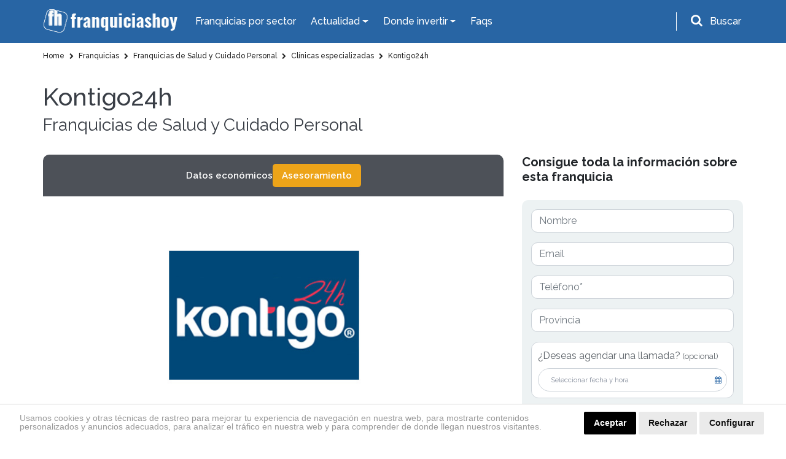

--- FILE ---
content_type: text/html; charset=UTF-8
request_url: https://www.franquiciashoy.es/franquicias/franquicias-de-salud-y-cuidado-personal/clinicas-especializadas/kontigo24h
body_size: 25054
content:
<!DOCTYPE html>
<html lang="es">
<head>
    <meta charset="UTF-8" />
    <meta name="viewport" content="width=device-width, initial-scale=1.0" />
    <meta http-equiv="X-UA-Compatible" content="ie=edge" />
    <title>Franquicia Kontigo24h | FranquiciasHoy</title>
    <meta name="description" content="Toda la información para abrir una franquicia Kontigo24h. Aquí podrás consultar el precio y los requisitos. ¡Infórmate hoy mismo!" />
    <meta name="author" content="dinamiq" />
    <!-- css -->
    <link rel="stylesheet" href="/assets-wp/css/main.css" />
    <!-- favicon -->
    <link rel="apple-touch-icon" href="/assets/img/favicon.ico" />
    <link rel="icon" type="image/ico" href="/assets/img/favicon.ico" />

    <!-- <style>.view-all .btn-default {width: 100%;}.btn-default {width: 100%;}.page.formulario .btn.btn-big {width: 100%;}.page-podcast .destacado a.btn {width: 100%;}.card-fixed .btn {padding: 10px 25px;font-size: 20px;}.card-fixed p span {font-size: 20px;}@media  screen and (max-width: 480px) {.card-fixed .btn {padding: 6px 14px;font-size: 15px;margin-left: 0;}.card-fixed p span {font-size: 16px;}.scroll-to-top {padding: 3px;width: 40px;}.card-fixed{padding:8px;}</style> -->

    <!-- Google tag (gtag.js) --> 
    <script async src="https://www.googletagmanager.com/gtag/js?id=G-RKPHFDDBDS"></script> <script> window.dataLayer = window.dataLayer || []; function gtag(){dataLayer.push(arguments);} gtag('js', new Date()); gtag('config', 'G-RKPHFDDBDS'); </script>

    <!-- Google Analytics UA-39765582-2 -->
    <script>
        (function(i,s,o,g,r,a,m){i['GoogleAnalyticsObject']=r;i[r]=i[r]||function(){
                (i[r].q=i[r].q||[]).push(arguments)},i[r].l=1*new Date();a=s.createElement(o),
            m=s.getElementsByTagName(o)[0];a.async=1;a.src=g;m.parentNode.insertBefore(a,m)
        })(window,document,'script','https://www.google-analytics.com/analytics.js','ga');

        ga('create', 'UA-39765582-2', 'auto');
        ga('send', 'pageview');

    </script>

    <!-- codigo conversion website -->
    <!-- Global site tag (gtag.js) - Google Ads: 987581493 -->
    <script async src="https://www.googletagmanager.com/gtag/js?id=AW-987581493"></script>
    <script>
        window.dataLayer = window.dataLayer || [];
        function gtag(){dataLayer.push(arguments);}
        gtag('js', new Date());
        gtag('config', 'AW-987581493');
    </script>
    <script>
        gtag('config', 'AW-987581493/JDiCCPnF54gBELWY9dYD', {
        'phone_conversion_number': '911 592 106'
        });
    </script>

    <style>.privacypolicies-com---nb-headline{position: fixed !important;bottom: 0;}.cc_dialog.headline{bottom: 0 !important;position: fixed !important;top: auto !important;}
    @media  only screen and (max-width: 991px) {.cc_dialog.headline p {font-size: 13px !important; } .cc_dialog.headline h1 {font-size: 24px !important; }}.cc_cp_f_powered_by a{display: none !important;}.cc_cp_f_powered_by{color:#212121 !important;}.privacypolicies-com---nb .cc-nb-main-container {padding: 12px 2rem !important; padding-bottom: 8px !important}.cc-cp-foot-byline{color:#212121 !important;}.privacypolicies-com---pc-dialog .cc-cp-foot-byline a{display: none !important;}.privacypolicies-com---palette-dark .cc-pc-head-lang select {color: #e6e6e6 !important;}.cc-nb-title{display: none;}.privacypolicies-com---palette-dark.privacypolicies-com---nb {background-color: #fff !important;border-top:1px solid lightgrey;}.privacypolicies-com---palette-dark .cc-nb-reject {color: #fff !important;background-color: #000 !important;background-color: #eaeaea !important;color: #111 !important;}.privacypolicies-com---palette-dark .cc-nb-text {color: #999 !important;font-size: 14px !important;}.privacypolicies-com---palette-dark .cc-nb-okagree {color: #fff !important;background-color: #000 !important;}.privacypolicies-com---reset div {display: inline-flex !important;}.privacypolicies-com---nb .cc-nb-main-container {display: inline-flex}.privacypolicies-com---nb .cc-nb-text {margin: 0 !important;line-height: 100%; padding-right: 4%;padding-top: 3px}@media  screen and (max-width: 768px) {.privacypolicies-com---nb .cc-nb-main-container{display: block !important;}.privacypolicies-com---palette-dark .cc-nb-text{margin-bottom: 10px !important;}}

.page-faqs .accordion .card-header.active {
    background: #ec9a00 !important;
    color: #fff;
}</style> 

    <!-- Cookie Consent -->
    <script type="text/javascript" src="//www.privacypolicies.com/public/cookie-consent/4.1.0/cookie-consent.js" charset="UTF-8"></script>
    <script type="text/javascript" charset="UTF-8">
    document.addEventListener('DOMContentLoaded', function () {
    cookieconsent.run({"notice_banner_type":"headline","consent_type":"express","palette":"dark","language":"es","page_load_consent_levels":["strictly-necessary"],"notice_banner_reject_button_hide":false,"preferences_center_close_button_hide":false,"page_refresh_confirmation_buttons":false,"website_name":"https://www.franquiciashoy.es/","website_privacy_policy_url":"https://www.franquiciashoy.es/politica-cookies"});
    });
    </script>

    <!-- End Cookie Consent -->
    <!-- Below is the link that users can use to open Preferences Center to change their preferences. Do not modify the ID parameter. Place it where appropriate, style it as needed. -->
    <!-- <a href="#" id="open_preferences_center">Update cookies preferences</a> -->

    <!-- Google Tag Manager -->
    <script>(function(w,d,s,l,i){w[l]=w[l]||[];w[l].push({'gtm.start':
    new Date().getTime(),event:'gtm.js'});var f=d.getElementsByTagName(s)[0],
    j=d.createElement(s),dl=l!='dataLayer'?'&l='+l:'';j.async=true;j.src=
    'https://www.googletagmanager.com/gtm.js?id='+i+dl;f.parentNode.insertBefore(j,f);
    })(window,document,'script','dataLayer','GTM-KF9JCKN');</script>
    <!-- End Google Tag Manager -->


</head>
<body>

<!-- Google Tag Manager (noscript) -->
<noscript><iframe src="https://www.googletagmanager.com/ns.html?id=GTM-KF9JCKN" height="0" width="0" style="display:none;visibility:hidden"></iframe></noscript>
<!-- End Google Tag Manager (noscript) -->

    <!-- header-top start -->
<div class="header-top">
    <div class="container">
        <div class="row">
            <div class="col-12">
                <nav class="navbar navbar-expand-lg navbar-dark ">
                    <!-- logotipo -->
                    <a class="navbar-brand" href="/"> 
                        <img src="/assets/img/logo.png" alt="Franquicias Hoy" width="220" height="40">
                    </a>
                    <!-- menu  -->
                    <div class="collapse navbar-collapse" id="navbarNav">
                        <ul class="navbar-nav">
                            <li class="nav-item active">
                                <a href="/franquicias" class="nav-link">Franquicias por sector</a>
                            </li>

                            <li class="nav-item dropdown has-mega-menu">
                                <a class="nav-link dropdown-toggle" data-toggle="dropdown" href="" role="button" aria-haspopup="true" aria-expanded="false">
                                    Actualidad
                                </a>
                                <div class="dropdown-menu">
                                    <div class="px-0 container">
                                        <div class="row">
                                            <div class="col-md-6">
                                                <a  href="/rankings" class="dropdown-item">Rankings</a>
                                                <a  href="/buscamos-por-ti" class="dropdown-item">Reportajes</a>
                                                <a  href="/expansion-provincias" class="dropdown-item">Franquicias por provincias</a>
                                                <a  href="/actualidad/noticias" class="dropdown-item">Noticias</a>
                                                <a href="/actualidad/entrevistas" class="dropdown-item">Entrevistas</a>
                                                
                                            </div>
                                            <div class="col-md-6">
                                                <a href="/historias-franquicias" class="dropdown-item">Historias</a>
                                                <a href="/los-podcast-de-franquicias-hoy" class="dropdown-item">Podcasts</a>
                                                <a href="/guia-franquiciado" class="dropdown-item">Guía del Franquiciado</a>
                                                <a href="/actualidad/espacio-franquicia" class="dropdown-item">Espacio Franquicia</a>
                                                <a href="/videos" class="dropdown-item">Vídeos de Franquicias</a>
                                            </div>
                                        </div>
                                    </div>
                                </div>
                            </li>

                            <li class="nav-item dropdown has-mega-menu">
                                <a class="nav-link dropdown-toggle" data-toggle="dropdown" href="" role="button" aria-haspopup="true" aria-expanded="false">
                                    Donde invertir
                                </a>
                                <div class="dropdown-menu">
                                    <div class="px-0 container">
                                        <div class="row">
                                            <div class="col-md-6">
                                                <a href="/franquicias" class="dropdown-item">Todas las Franquicias</a>
                                                <a href="/franquiciasrentables" class="dropdown-item">Franquicias Rentables</a> 
                                                <a href="/franquiciasdeexito" class="dropdown-item">Franquicias de Éxito</a>
                                                <a href="/topfranquicias" class="dropdown-item">Top 20 Franquicias</a>
                                            </div>
                                            <div class="col-md-6">
                                                <a href="/franquiciasbaratas" class="dropdown-item">Franquicias Baratas</a>
                                                <a href="/franquiciasinternacionales" class="dropdown-item">Franquicias Internacionales</a>
                                                <a href="/masbuscadas" class="dropdown-item">Las más buscadas</a>
                                                <a href="/asistente-personal" class="dropdown-item">Inteligencia ArtificIal</a>
                                            </div>
                                        </div>
                                    </div>
                                </div>
                            </li>
                            <li class="nav-item">
                                <a class="nav-link" href="/faqs">Faqs</a>
                            </li>
                        </ul>
                    </div>
                    <!-- buscador -->
                    <div class="buscador header-top__form">
                        <div id="search-trigger" class="form-group">
                            <i class="fa fa-search" aria-hidden="true"></i>
                            <label for="input-topheader" class="p-2"">Buscar</label>
                        </div>
                        <!-- Contenedor del formulario -->
                        <div id="search-dropdown">
                            <div class="col-12 pr-2">
                                <form class="form-inline flex-row-reverse" id="searchgoogle" action="/buscador" method="get" novalidate="novalidate">
                                    <div class="form-group">
                                        <label for="input-topheader" class="p-2">Encuentra tu franquicia</label>
                                        <input class="form-control buscar error bg-white p-0 pl-2" type="text" placeholder="Buscar" id="input-topheader" name="q" required="" style="color:#495057;border-radius: 6px; width: 100%;">
                                        <button type="submit" class="send pl-2 pr-2 m-2" id="formbuscargoogle" aria-label="Buscar">Buscar</button>
                                    </div>
                                </form>
                            </div>
                        </div>
                    </div>
                </nav>
            </div>
        </div>
    </div>
</div>
<!-- header-top end -->


<!-- header-top start -->

            

            <!-- buscador -->
            
<!-- header-top end -->
    <!-- header start -->
<div id="header">
    <div class="container">
        <div class="row">
            <div class="col-12">
                <nav class="navbar navbar-expand-lg navbar-dark ">
                    <!-- logotipo -->
                    <a class="navbar-brand" href="/">
                        <img src="/assets/img/logo.png" alt="Franquicias Hoy" width="220" height="40">
                    </a>
                    <!-- boton movil -->
                    <button class="navbar-toggler" type="button" data-toggle="collapse" data-target="#navbarNav" aria-controls="navbarNav" aria-expanded="false" aria-label="Toggle navigation">
                        <span class="navbar-toggler-icon"></span>
                    </button>
                    <!-- menu  -->
                    <div class="collapse navbar-collapse" id="navbarNav">
                        <ul class="navbar-nav ">
                            <li class="nav-item active">
                                <a href="/franquicias" class="nav-link">Franquicias por Sector</a>
                            </li>
                            
                            <li class="nav-item dropdown">
                                <a class="nav-link dropdown-toggle" href="#" id="navbarDropdownMenuLink2" role="button" data-toggle="dropdown" aria-haspopup="true" aria-expanded="false">
                                    Actualidad
                                </a>
                                <div class="dropdown-menu" aria-labelledby="navbarDropdownMenuLink2">
                                    <a href="/rankings" class="dropdown-item">Rankings</a>
                                    <a href="/buscamos-por-ti" class="dropdown-item">Reportajes</a>
                                    <a href="/actualidad/noticias" class="dropdown-item">Noticias</a>
                                    
                                    <a href="/actualidad/entrevistas" class="dropdown-item">Entrevistas</a>
                                    <a href="/historias-franquicias" class="dropdown-item">Historias</a>
                                    <a href="/los-podcast-de-franquicias-hoy" class="dropdown-item">Podcasts</a>
                                    <a href="/guia-franquiciado" class="dropdown-item">Guía del Franquiciado</a>
                                    <a href="/actualidad/espacio-franquicia" class="dropdown-item">Espacio Franquicia</a>
                                    <a href="/videos" class="dropdown-item">Vídeos de Franquicias</a>
                                    
                                    
                                    <!-- <a href="/stories" class="dropdown-item">Franchise Stories</a> -->

                                </div>
                            </li>
                            <li class="nav-item dropdown">
                                <a class="nav-link dropdown-toggle" href="#" id="navbarDropdownMenuLink3" role="button" data-toggle="dropdown" aria-haspopup="true" aria-expanded="false">
                                    Donde invertir
                                </a>
                                <div class="dropdown-menu" aria-labelledby="navbarDropdownMenuLink3">
                                    <a href="/franquicias" class="dropdown-item">Todas las Franquicias</a>
                                    <a href="/franquiciasrentables" class="dropdown-item">Franquicias Rentables</a> 
                                    <a href="/franquiciasdeexito" class="dropdown-item">Franquicias de Éxito</a>
                                    <a href="/topfranquicias" class="dropdown-item">Top 20 Franquicias</a>
                                    <a href="/franquiciasbaratas" class="dropdown-item">Franquicias Baratas</a>
                                    <a href="/franquiciasinternacionales" class="dropdown-item">Franquicias Internacionales</a>
                                    <a href="/masbuscadas" class="dropdown-item">Las más buscadas</a>
                                    <a href="/asistente-personal" class="dropdown-item">Inteligencia ArtificIal</a>
                                </div>
                            </li>
                            <li class="nav-item">
                                <a class="nav-link" href="/faqs">Faqs</a>
                            </li>
                            
                        </ul>
                    </div>
                </nav>
            </div>
        </div>
    </div>
</div>
<!-- header end -->
    <!-- breadcrumb start -->
<section class="breadcrumbs bg-white">
    <div class="container">
        <div class="row">
            <div class="col-12">
                <ol class="breadcrumb" itemscope itemtype="http://schema.org/BreadcrumbList">
                                                                        
                                                                                            <li itemprop="itemListElement" itemscope itemtype="http://schema.org/ListItem">
                                                                                  <a itemprop="item" href="https://www.franquiciashoy.es">
                                                                                <span itemprop="name">
                                                                                        Home
                                        </span>
                                    </a>
                                    <meta itemprop="position" content="1" />
                                </li>
                                                                                
                                                                                            <li itemprop="itemListElement" itemscope itemtype="http://schema.org/ListItem">
                                                                                  <a itemprop="item" href="https://www.franquiciashoy.es/franquicias">
                                                                                <span itemprop="name">
                                                                                        <i class="fa fa-chevron-right"></i>
                                                                                        Franquicias
                                        </span>
                                    </a>
                                    <meta itemprop="position" content="2" />
                                </li>
                                                                                
                                                                                            <li itemprop="itemListElement" itemscope itemtype="http://schema.org/ListItem">
                                                                                  <a itemprop="item" href="https://www.franquiciashoy.es/franquicias/franquicias-de-salud-y-cuidado-personal">
                                                                                <span itemprop="name">
                                                                                        <i class="fa fa-chevron-right"></i>
                                                                                        Franquicias de Salud y Cuidado Personal
                                        </span>
                                    </a>
                                    <meta itemprop="position" content="3" />
                                </li>
                                                                                
                                                                                            <li itemprop="itemListElement" itemscope itemtype="http://schema.org/ListItem">
                                                                                  <a itemprop="item" href="https://www.franquiciashoy.es/franquicias/franquicias-de-salud-y-cuidado-personal/clinicas-especializadas">
                                                                                <span itemprop="name">
                                                                                        <i class="fa fa-chevron-right"></i>
                                                                                        Clínicas especializadas
                                        </span>
                                    </a>
                                    <meta itemprop="position" content="4" />
                                </li>
                                                                                
                                                                                            <li itemprop="itemListElement" itemscope itemtype="http://schema.org/ListItem">
                                                                                  <a itemprop="item" href="https://www.franquiciashoy.es/franquicias/franquicias-de-salud-y-cuidado-personal/clinicas-especializadas/kontigo24h">
                                                                                <span itemprop="name">
                                                                                        <i class="fa fa-chevron-right"></i>
                                                                                        Kontigo24h
                                        </span>
                                    </a>
                                    <meta itemprop="position" content="5" />
                                </li>
                                                                                        </ol>
            </div>
        </div>
    </div>
</section>

    <!-- page content -->
    <section class="bg-white py-4 page nueva">
        <div class="container">
            <div class="row">
                <div class="col-12 col-lg-8 col-xl-9 ficha-intro d-md-block">
                    <h1>Kontigo24h</h1>
                    <h2>Franquicias de Salud y Cuidado Personal</h2>
                </div>
            </div>
            
            <div class="row d-flex">
                <div id="ficha-main" class="col-lg-8 ficha-main mt-4">
                    
                    <section id="ficha-quicknav" class="ficha-quicknav">
                        <ul class="ficha-quicknav__list d-flex align-items-center gap-3" role="navigation" aria-label="Secciones de la ficha">
                        
                                                                                    <li class="ficha-quicknav__item">
                                    <a
                                        class="ficha-quicknav__link"
                                        href="#informacion-ficha"
                                         data-section="eco"                                     >
                                        Datos económicos
                                    </a>
                                </li>
                                                                                                                                                                                                                
                            <li class="ms-auto ficha-quicknav__item">
                                
                                <!-- Desktop -->
                                <a class="ficha-quicknav__btn btn btn-default" href="mailto:aalvarez@franquiciashoy.es?subject=Quiero%20asesoramiento%20sobre%20Kontigo24h&amp;body=Hola%2C%0A%0AMe%20interesa%20la%20franquicia%20Kontigo24h%20%28Franquicias%20de%20Salud%20y%20Cuidado%20Personal%20%2F%20Cl%C3%ADnicas%20especializadas%29.%0A%0A%C2%BFPod%C3%A9is%20contactarme%20al%20n%C3%BAmero%20de%20tel%C3%A9fono%20_______________________%3F%0A%0APor%20otra%20parte%2C%20tambi%C3%A9n%20pod%C3%A9is%20llamarme%20a%20partir%20de%20las%20_______________________%20horas.%0A%0AGracias.">
                                    Asesoramiento
                                </a>
                            </li>

                        </ul>
                    </section>

                    <!-- slider franquicia -->
                    <!-- Swiper -->
                    <div class="slider-ficha">
                        <div class="swiper-container gallery-top-new">
                            <div class="swiper-wrapper">
                                                                    <div class="swiper-slide" style="background-image: url(https://www.franquiciashoy.es/uploads/imagesfranquicias/74557bbc9455c93d9eb68f307d55839b7ba10298f0907002df6eb45960427e60.png)" alt="">
                                    </div>
                                                            </div>
                            <div class="swiper-container gallery-thumbs"></div>
                            <div class="swiper-button-next swiper-button-white"></div>
                            <div class="swiper-button-prev swiper-button-white"></div>
                        </div>
                    </div>             
                    <!-- main content -->
                    <div class="mt-md-4">
                        <!-- descripcion franquicia -->
                        <div class="row">
                            <div class="col-12">
                                <div class="descripcion">
                                    
                                    <!--<p><strong>Especialistas en orientación asistencial.</strong><br /> El proyecto de Kontigo 24h cubre las necesidades sanitarias de orientación y prestación privada de calidad con tarifas muy reducidas y sin recorte alguno en la calidad asistencial.<br /> <br /> <strong>Ventajas<br /> </strong>- Novedad asistencial combinada.<br /> - Trabajamos con personas físicas y empresas.<br /> - Demanda creciente de los servicios.<br /> - Concepto asistencial low cost de sus tarifas.<br /> <br /> <strong>Puntos a destacar<br /> </strong>- Especialmente autoempleo o pymes.<br /> - No necesita local ni personal técnico.<br /> - Apoyo técnico y jurídico de la central.<br /> - Exclusividad de zona.<br /> <br /> <strong>Perfil del franquiciado<br /> </strong>Ideal para profesionales independientes con perfil de gestión, negociación y comercial.</p>-->
    
                                    <!-- replicamos sidebar en móvil -->
                                    <div class="ficha-sidebar-block mt-4 d-block d-lg-none">
                                        <!-- formulario movil-->
                                        <div id="formside-movil" class="ficha-sidebar-block form-movil">
                                            <h4 class="text-left">Consigue toda la información sobre esta franquicia</h4>
                                            <div class="content">
                                                
                                                                                                <form method="post" action="https://www.franquiciashoy.es/frmfichafranquicia/236/22" onsubmit="disableButton('btnsubmitformMovil')">
                                                    <input type="hidden" name="_token" value="nheqJOI8GUpuGVUpNcDigqXAaVs5bhQsgCFO33qV">                                                                                                        <div class="form-group">
                                                        <input type="text" class="form-control" name="ff_nombre" id="ff_nombre_movil" value="" placeholder="Nombre">
                                                    </div>
                                                    <div class="form-group">
                                                        <input type="email" class="form-control" name="ff_email" id="ff_email_movil" value=""  placeholder="Email">
                                                    </div>
                                                    <div class="form-group">
                                                        <input type="text" class="form-control" name="ff_telefono" id="ff_telefono_movil" value=""  placeholder="Teléfono*" required>
                                                    </div>
                                                    <div class="form-group">
                                                        <input type="text" class="form-control" name="ff_provincia" id="ff_provincia_movil" value=""  placeholder="Provincia">
                                                    </div>
                                                    
                                                    <!-- Agendar cita -->
                                                   <div class="form-group date-group">
                                                        <label class="label-check">
                                                            ¿Deseas agendar una llamada? <small>(opcional)</small>
                                                        </label>

                                                        <div class="agendar-wrapper">
                                                            <button type="button" class="btn-agendar">
                                                            Seleccionar fecha y hora
                                                            <i class="fa fa-calendar"></i>
                                                            </button>
                                                            <button type="button" class="btn-borrar" title="Eliminar cita">&times;</button>
                                                        </div>

                                                        <input type="hidden" name="fecha_llamada" class="fecha_llamada">
                                                    </div>
                                                    <!-- END Agendar cita -->
                                                    <small class="d-block mb-md-3">* Campos obligatorios</small>
                                                    <!-- <div class="form-group">
                                                        <div class="form-check">
                                                            <input class="form-check-input" type="checkbox" name="ff_receivemailings" id="ff_receivemailings">
                                                            <label class="form-check-label" for="ficha-mailings">
                                                                Acepto recibir información y mailings relacionados con franquicia y oportunidades de negocio
                                                            </label>
                                                        </div>
                                                    </div> -->
                                                    <div class="form-group">
                                                        <div class="form-check">
                                                            <input class="form-check-input" type="checkbox" name="ff_privacypolicy" id="ff_privacypolicy" required>
                                                            <label class="form-check-label" for="ficha-politica">
                                                                He leído y acepto la <a href="/politica-privacidad" target="_blank">política de protección de datos*</a> 
                                                            </label>
                                                        </div>
                                                    </div>
                                                                                                                                                                                                                                    <!-- si se activa este, se hacen visiblen las opciones -->
                                                            <div class="form-group">
                                                                <div class="form-check">
                                                                    <input class="form-check-input" type="checkbox" id="related-form" name="related-form">
                                                                    <label class="form-check-label" for="related-form">
                                                                        ¿Deseas recibir información de otras franquicias del mismo sector?
                                                                    </label>
                                                                </div>
                                                            </div>
                                                            <!-- solo se muestra si informacion relacionada se activa -->
                                                            <div id="condicion-form">
                                                                <div class="form-group">
                                                                                                                                <div class="form-check">
                                                                        <input
                                                                            
                                                                            class="form-check-input chk-subsector"
                                                                            type="checkbox"
                                                                            value="59"
                                                                            id="chksubsector[]"
                                                                            name="chksubsector[]">
                                                                        <label class="form-check-label" for="relacionadoUno">
                                                                            Clinicas dentales
                                                                        </label>
                                                                    </div>
                                                                                                                                                                                                                                                        <div class="form-check">
                                                                        <input
                                                                            
                                                                            class="form-check-input chk-subsector"
                                                                            type="checkbox"
                                                                            value="136"
                                                                            id="chksubsector[]"
                                                                            name="chksubsector[]">
                                                                        <label class="form-check-label" for="relacionadoUno">
                                                                            Nutrición y Dietética
                                                                        </label>
                                                                    </div>
                                                                                                                                                                                                                                                        <div class="form-check">
                                                                        <input
                                                                            checked
                                                                            class="form-check-input chk-subsector"
                                                                            type="checkbox"
                                                                            value="229"
                                                                            id="chksubsector[]"
                                                                            name="chksubsector[]">
                                                                        <label class="form-check-label" for="relacionadoUno">
                                                                            Clínicas especializadas
                                                                        </label>
                                                                    </div>
                                                                                                                                                                                                                                                        <div class="form-check">
                                                                        <input
                                                                            
                                                                            class="form-check-input chk-subsector"
                                                                            type="checkbox"
                                                                            value="333"
                                                                            id="chksubsector[]"
                                                                            name="chksubsector[]">
                                                                        <label class="form-check-label" for="relacionadoUno">
                                                                            Farmacias y Parafarmacias
                                                                        </label>
                                                                    </div>
                                                                                                                                </div>
                                                            </div>
                                                                                                                                                                                                                                <button type="submit" id="btnsubmitformMovil" class="btn btn-default d-block">Enviar</button>
                                                </form>
                                                <!-- end formulario -->
                                            </div>
                                        </div>
    
                                        <h3>¿Cuánto cuesta la franquicia Kontigo24h del sector Clínicas especializadas?</h3>
                                        <div class="economicos">
    
                                                                                        <div class="row d-flex align-items-center">
                                                <div class="col-6">
                                                    <p>Inversión Total:</p> 
                                                </div>
                                                <div class="col-6">
                                                    <p class="datos">Desde 6.500 €</p>
                                                </div>
                                                <div class="col-12">
                                                    <hr>
                                                </div>
                                            </div>
                                                
                                                                                        <div class="row d-flex align-items-center">
                                                <div class="col-6">
                                                    <p>Canon de entrada:</p> 
                                                </div>
                                                <div class="col-6">
                                                    <p class="datos">No hay</p> 
                                                </div>
                                                                                            </div>
                                                
                                                                                    </div>
                                    </div>
    
                                    <!--# Descripcion 1 -->
                                                                                                                        <p><strong>Especialistas en orientación asistencial.</strong><br /> El proyecto de Kontigo 24h cubre las necesidades sanitarias de orientación y prestación privada de calidad con tarifas muy reducidas y sin recorte alguno en la calidad asistencial.<br /> <br /> <strong>Ventajas<br /> </strong>- Novedad asistencial combinada.<br /> - Trabajamos con personas físicas y empresas.<br /> - Demanda creciente de los servicios.<br /> - Concepto asistencial low cost de sus tarifas.<br /> <br /> <strong>Puntos a destacar<br /> </strong>- Especialmente autoempleo o pymes.<br /> - No necesita local ni personal técnico.<br /> - Apoyo técnico y jurídico de la central.<br /> - Exclusividad de zona.<br /> <br /> <strong>Perfil del franquiciado<br /> </strong>Ideal para profesionales independientes con perfil de gestión, negociación y comercial.</p>
                                                                                                                
                                    <!--# Descripcion Collapse 2 -->
                                        
                                                                        <!--# END Descripcion Collapse 2 -->
    
                                    <!--# Descripcion Collapse 3 -->
                                        
                                                                        <!--# END Descripcion Collapse 3 -->
    
                                    <!--# Descripcion Collapse 4 -->
                                        
                                                                        <!--# END Descripcion Collapse 4 -->
    
    
                                    <!--# Descripcion Collapse 5 -->
                                        
                                                                        <!--# END Descripcion Collapse 5 -->
    
                                    <!--# Descripcion Collapse 6 -->
                                        
                                                                        <!--# END Descripcion Collapse 6 -->
    
                                    <!--# Descripcion Collapse 7 -->
                                        
                                                                        <!--# END Descripcion Collapse 7 -->
    
                                    <!--Video final -->
                                                                    </div>
                            </div>
                        </div>
                    </div>
                </div>

                

                <!-- sidebar -->
                <div class="col-lg-4 ficha-sidebar-block mt-4 d-none d-lg-block">
                    <!-- formulario -->
                    <div id="formside" class="ficha-sidebar-block">
                        <h4 class="text-left">Consigue toda la información sobre esta franquicia</h4>
                        <div class="content">
                            
                                                        <form method="post"
                                action="https://www.franquiciashoy.es/frmfichafranquicia/236/22" onsubmit="disableButton('btnsubmitform')">
                                <input type="hidden" name="_token" value="nheqJOI8GUpuGVUpNcDigqXAaVs5bhQsgCFO33qV">                                                                <div class="form-group">
                                    <input type="text" class="form-control" name="ff_nombre" id="ff_nombre" value="" placeholder="Nombre">
                                </div>
                                <div class="form-group">
                                    <input type="email" class="form-control" name="ff_email" id="ff_email" value=""  placeholder="Email">
                                </div>
                                <div class="form-group">
                                    <input type="text" class="form-control" name="ff_telefono" id="ff_telefono" value=""  placeholder="Teléfono*" required>
                                </div>
                                <div class="form-group">
                                    <input type="text" class="form-control" name="ff_provincia" id="ff_provincia" value=""  placeholder="Provincia">
                                </div>
                                
                                <!-- Agendar cita -->
                                <div class="form-group date-group">
                                    <label class="label-check">
                                        ¿Deseas agendar una llamada? <small>(opcional)</small>
                                    </label>

                                    <div class="agendar-wrapper">
                                        <button type="button" class="btn-agendar">
                                        Seleccionar fecha y hora
                                        <i class="fa fa-calendar"></i>
                                        </button>
                                        <button type="button" class="btn-borrar" title="Eliminar cita">&times;</button>
                                    </div>

                                    <input type="hidden" name="fecha_llamada" class="fecha_llamada">
                                </div>
                                <small class="d-block mb-md-3">* Campos obligatorios</small>
                                <!-- <div class="form-group">
                                    <div class="form-check">
                                        <input class="form-check-input" type="checkbox" name="ff_receivemailings" id="ff_receivemailings">
                                        <label class="form-check-label" for="ficha-mailings">
                                            Acepto recibir información y mailings relacionados con franquicia y oportunidades de negocio
                                        </label>
                                    </div>
                                </div> -->
                                <div class="form-group">
                                    <div class="form-check">
                                        <input class="form-check-input" type="checkbox" name="ff_privacypolicy" id="ff_privacypolicy" required>
                                        <label class="form-check-label" for="ficha-politica">
                                            He leído y acepto la <a href="/politica-privacidad" target="_blank">política de protección de datos*</a> 
                                        </label>
                                    </div>
                                </div>
                                                                                                                                                    <!-- si se activa este, se hacen visiblen las opciones -->
                                        <div class="form-group">
                                            <div class="form-check">
                                                <input class="form-check-input" type="checkbox" id="related-form" name="related-form">
                                                <label class="form-check-label" for="related-form">
                                                    ¿Desea recibir información de otras franquicias del mismo sector?
                                                </label>
                                            </div>
                                        </div>
                                        <!-- solo se muestra si informacion relacionada se activa -->
                                        <div id="condicion-form">
                                            <div class="form-group">
                                                                                        <div class="form-check">
                                                    <input
                                                        
                                                        class="form-check-input chk-subsector"
                                                        type="checkbox"
                                                        value="59"
                                                        id="chksubsector[]"
                                                        name="chksubsector[]">
                                                    <label class="form-check-label" for="relacionadoUno">
                                                        Clinicas dentales
                                                    </label>
                                                </div>
                                                                                                                                                                        <div class="form-check">
                                                    <input
                                                        
                                                        class="form-check-input chk-subsector"
                                                        type="checkbox"
                                                        value="136"
                                                        id="chksubsector[]"
                                                        name="chksubsector[]">
                                                    <label class="form-check-label" for="relacionadoUno">
                                                        Nutrición y Dietética
                                                    </label>
                                                </div>
                                                                                                                                                                        <div class="form-check">
                                                    <input
                                                        checked
                                                        class="form-check-input chk-subsector"
                                                        type="checkbox"
                                                        value="229"
                                                        id="chksubsector[]"
                                                        name="chksubsector[]">
                                                    <label class="form-check-label" for="relacionadoUno">
                                                        Clínicas especializadas
                                                    </label>
                                                </div>
                                                                                                                                                                        <div class="form-check">
                                                    <input
                                                        
                                                        class="form-check-input chk-subsector"
                                                        type="checkbox"
                                                        value="333"
                                                        id="chksubsector[]"
                                                        name="chksubsector[]">
                                                    <label class="form-check-label" for="relacionadoUno">
                                                        Farmacias y Parafarmacias
                                                    </label>
                                                </div>
                                                                                        </div>
                                        </div>
                                                                                                                                                <button type="submit" id="btnsubmitform" class="btn btn-default d-block">Enviar</button>
                            </form>
                            <!-- end formulario -->
                        </div>
                    </div>

                    <h3>¿Cuanto cuesta la franquicia Kontigo24h del sector Clínicas especializadas?</h3>
                    <!-- datos economicos -->
                    <div class="economicos">

                                                <div class="row d-flex align-items-center">
                            <div class="col-6">
                                <p>Inversión Total:</p> 
                            </div>
                            <div class="col-6">
                                <p class="datos">Desde 6.500 €</p>
                            </div>
                            <div class="col-12">
                                <hr>
                            </div>
                        </div>
                        
                                                <div class="row d-flex align-items-center">
                            <div class="col-6">
                                <p>Canon de entrada:</p> 
                            </div>
                            <div class="col-6">
                                <p class="datos">No hay</p> 
                            </div>
                                                    </div>
                        
                                            </div>                          
                </div>
            </div>
        </div>
    </section>

    <!-- Modal Agendar Cita-->
    <div id="modal-agendar" class="m-modal" aria-hidden="true">
        <div class="m-dialog" role="dialog" aria-modal="true" aria-labelledby="m-title">
            <button class="m-close" aria-label="Cerrar">&times;</button>

            <h3 id="m-title" class="m-title">
            Reunión con el Director de Expansión de Kontigo24h
            </h3>

            <div class="m-section">
                <div class="m-subtitle">Selecciona la franja horaria</div>
                <div class="m-slots" id="slots">
                    <button class="m-slot" data-hora="9h - 12h">9h - 12h</button>
                    <button class="m-slot" data-hora="12h - 15h">12h - 15h</button>
                    <button class="m-slot" data-hora="15h - 18h">15h - 18h</button>
                    <button class="m-slot" data-hora="18h - 21h">18h - 21h</button>
                </div>
            </div>

            <div class="m-section">
                <div class="m-subtitle">Selecciona día</div>

                <div class="m-cal">
                    <div class="m-cal-header">
                        <button class="m-nav" id="prevMes" aria-label="Mes anterior">‹</button>
                        <div id="mesLabel" class="m-mes"></div>
                        <button class="m-nav" id="nextMes" aria-label="Mes siguiente">›</button>
                    </div>

                    <!-- Cabecera días -->
                    <div class="m-weekdays">
                        <span>Lun</span><span>Mar</span><span>Mier</span><span>Jue</span><span>Vie</span><span>Sab</span><span>Dom</span>
                    </div>

                    <!-- Grid de días -->
                    <div class="m-grid" id="gridDias"></div>
                </div>
            </div>

            <div class="m-tz" id="tzLabel">Zona horaria: Europe/Madrid</div>

            <button id="confirmar" class="m-cta" disabled>Reservar reunión</button>
        </div>
    </div>
    <!-- END Modal Agendar Cita-->
    
    <!-- Botones pongase en contacto -->
    <section>
        <div class="container">
            <div class="row">
                <div class="col-12">
                    <a href="#formside-movil">
                        <button class="btn btn-default m-auto w-100 d-block d-lg-none">Infórmate sin compromiso</button>
                    </a>
                    <a href="#formside">
                        <button class="btn btn-default m-auto w-100 d-none d-lg-block">Infórmate sin compromiso</button>
                    </a>
                </div>
            </div>
        </div>
    </section>
    <!-- End Botones pongase en contacto -->

    <!-- Opiniones franquicia -->
    <section class="page opinion mt-5">
        <div class="container" id="opiniones.anchor">       
            <div class="row d-flex align-items-center">
                <div class="col-12">
                    <h2>Opiniones</h2>
                    </div>
                <div class="col-12 ficha-main mt-4">
                <!-- slider franquicia -->
                    <!-- Swiper -->
                                        
                                    
                </div>
            </div>

            <div class="row">
                <div class="col-12 despl-form">
                    <a data-toggle="collapse" href="#collapseFormOpinion" role="button" aria-expanded="false" aria-controls="collapseFormOpinion">
                        ¿Quieres dar tu opinión?
                    </a>    
                               
                    <div class="collapse  " id="collapseFormOpinion">
                        <div class="card card-body px-0">
                            <div class="col-md-6 offset-md-3 ficha-sidebar-block p-0">
                                <!-- formulario -->
                                <div id="formside" class="ficha-sidebar-block">
                                    <div class="content">
                                        
                                                                             
                                        <form method="post" action="https://www.franquiciashoy.es/frmopinionesfranquicia/236" onsubmit="disableButton('btnsubmitformOpinion')">
                                            <input type="hidden" name="_token" value="nheqJOI8GUpuGVUpNcDigqXAaVs5bhQsgCFO33qV">  
                                            <div class="form-group">
                                                <input type="text" class="form-control" name="nombre" value="" placeholder="Nombre*" minlength=2 required>
                                            </div>
                                            <div class="form-group">
                                                <input type="email" class="form-control" name="email" value="" placeholder="Email*" required>
                                            </div>
                                            <div class="form-group">
                                                <textarea id="opinionTextArea" class="form-control" name="opinion" value="" placeholder="Tu Opinión* (máximo 512 caracteres)" maxlength=512 minlength=5 rows=4 required></textarea>
                                                <span id="charCount"></span>
                                            </div>
                                            <small class="d-block mb-md-3">* Campos obligatorios</small>
                                            <div class="form-group">
                                                <div class="form-check">
                                                    <input class="form-check-input" type="checkbox" name="ff_privacypolicy" id="ff_privacypolicy" required>
                                                    <label class="form-check-label" for="ficha-politica">
                                                        He leído y acepto la <a href="/politica-privacidad" target="_blank">política de protección de datos</a> 
                                                    </label>
                                                </div>
                                            </div>
                                                                                            <div class="form-group col-md-12 p-0">
                                                    <div class="g-recaptcha" data-sitekey="6LdBHdwUAAAAAD-xhRcdq1f0PJCBwsPGCf9QAHMG"></div>
                                                </div>
                                                                                        <button type="submit" id="btnsubmitformOpinion" class="btn btn-default d-block">Enviar</button>
                                        </form>
                                        <!-- end formulario -->
                                    </div>
                                </div>
                            </div>
                        </div>
                    </div>
                </div>
            </div>
        </div>
    </section> 
    <!-- End Opiniones franquicia -->                               

    <!-- Tabs franquicia -->
    <section id="informacion-ficha" class="custom-tabs-ficha mt-4">
        <div class="container">
            <div class="row">
                <div class="col-12 mt-4">
                    <div class="row">
                    <ul class="nav nav-tabs w-100" id="myTab" role="tablist"> 

                                        
                        
                    <li class="nav-item col-lg-3"> 
                        <a class="nav-link active" id="datos-tab" data-toggle="tab" href="#datos" role="tab" aria-controls="datos" aria-selected="false">Datos Económicos</a> 
                    </li> 
                    
                                        
                    
                    
                    </ul>             
                    </div>
                    <div class="row mt-3 mb-4">
                        <div class="col-12 tab-content" id="myTabContent">
                            
                            <div class="tab-pane fade show active" id="datos" role="tabpanel" aria-labelledby="datos-tab">
                                <div class="row">
                                    <div class="col-md-6">
                                        <h2>Datos Económicos</h2>
                                        <ul class="type-2">
                                                                                            <li>Inversión total</li>
                                                <li>Desde 6.500 €</li>
                                                                                                                                        <li>Canon de entrada</li>
                                                <li>No hay</li>
                                                                                                                                        <li>Canon de publicidad</li>
                                                <li>150 € a partir del 6º mes</li>
                                                                                                                                        <li>Royalty</li>
                                                <li>No hay</li>
                                                                                                                                        <li>Duración de contrato</li>
                                                <li>5 años</li>
                                                                                                                                        <li>Establecimientos totales</li>
                                                <li>3</li>
                                                                                                                                                                                    <li>Constitución empresa</li>
                                                <li>2010</li>
                                                                                                                                        <li>País de origen</li>
                                                <li>España</li>
                                                                                    </ul>
                                    </div>
                                    <div class="col-md-6">
                                        <h2>Datos de la empresa</h2>
                                        <ul class="type-2">
                                                                                            <li>Constitución cadena</li>
                                                <li>2012</li>
                                                                                                                                        <li>Empresa</li>
                                                <li>Europe Capital Solution SL</li>
                                                                                                                                        <li>Provincia</li>
                                                <li>Madrid</li>
                                                                                                                                                                            </ul>
                                    </div>
                                </div>                             
                            </div>
                                                                                </div>
                    </div>
                </div>
            </div>
        </div>
    </section>
    <!-- End Tabs franquicias -->
    
    <!-- Botones unirme a franquicia -->
    <section class="pt-4 pb-4">
        <div class="container">
            <div class="row">
                <div class="col-12">
                    <a href="https://www.franquiciashoy.es/franquicias/franquicias-de-salud-y-cuidado-personal/clinicas-especializadas">
                        <button class="btn btn-default m-auto w-100 d-block d-lg-none">Conoce todas las franquicias del sector Clínicas especializadas</button>
                    </a>
                    <a href="https://www.franquiciashoy.es/franquicias/franquicias-de-salud-y-cuidado-personal/clinicas-especializadas">
                        <button class="btn btn-default m-auto w-100 d-none d-lg-block">Conoce todas las franquicias del sector Clínicas especializadas</button>
                    </a>
                </div>
            </div>
        </div>
    </section>
    <!-- End Botones unirme a franquicia -->
    
    <section class="pb-4">
        <div class="container">
            <div class="row">
                <div class="col-md-4 offset-md-2">
                    <a href="/rankings" class="btn btn-tertiary w-100 mb-2 mb-md-0">Consulta nuestros Rankings</a>
                </div>
                <div class="col-md-4">
                    <a href="/buscamos-por-ti" class="btn btn-tertiary w-100">Consulta nuestros reportajes</a>
                </div>
                <div class="col-12 mt-2">
                    <hr class="dashed">
                </div>
            </div>
        </div>
    </section>
              
    <!-- Noticias relacionadas -->
    <section>
                
            </section>
    <!-- End Noticias relacionadas -->  
                    
    <!-- Franquicias relacionadas -->
    <section>
                    <div class="container">
            <div class="row">
                <div class="col-12">
                    <h3>Franquicias relacionadas</h3>
                </div>
            </div>
        <div class="row pt-4 py-4">
                    <div class="col-12 col-sm-6 col-md-6 col-lg-3 pr-md-0 mb-2 destacado-franquicia small nueva">
                <a href="https://www.franquiciashoy.es/franquicias/franquicias-de-salud-y-cuidado-personal/clinicas-especializadas/alain-afflelou-audiologo">
                                                                <img class="d-block" src="https://www.franquiciashoy.es/uploads/imagesfranquicias/th_ryPTKhTQKPzjxL0J0sJu71Q2gRFaH1E06LVPG7gk.jpg" alt="$imgfrrelacionada->alttitle" loading="lazy"/>
                                        <div class="caption frelacionada-container">
                        <div class="title frelacionada-titulo">Alain Afflelou Audiólogo</div>
                    </div>
                    <div class="data frelacionadas-responsive">
                        <div class="sector">
                            
                            Franquicias de Salud y Cuidado Personal
                        </div>
                        <div class="precio">
                            Según proyecto
                        </div>
                    </div>
                </a>
            </div>
                                    <div class="col-12 col-sm-6 col-md-6 col-lg-3 pr-md-0 mb-2 destacado-franquicia small nueva">
                <a href="https://www.franquiciashoy.es/franquicias/franquicias-de-salud-y-cuidado-personal/farmacias-y-parafarmacias/atika-pharma">
                                                                <img class="d-block" src="https://www.franquiciashoy.es/uploads/imagesfranquicias/th_teUZDEdx2WLuAiZ3qOjJLCE9H88cyVoKNEnXL7Zg.png" alt="$imgfrrelacionada->alttitle" loading="lazy"/>
                                        <div class="caption frelacionada-container">
                        <div class="title frelacionada-titulo">Atika Pharma</div>
                    </div>
                    <div class="data frelacionadas-responsive">
                        <div class="sector">
                            
                            Franquicias de Salud y Cuidado Personal
                        </div>
                        <div class="precio">
                            Desde 200.000 €
                        </div>
                    </div>
                </a>
            </div>
                                    <div class="col-12 col-sm-6 col-md-6 col-lg-3 pr-md-0 mb-2 destacado-franquicia small nueva">
                <a href="https://www.franquiciashoy.es/franquicias/franquicias-de-salud-y-cuidado-personal/nutricion-y-dietetica/dietflash">
                                                                <img class="d-block" src="https://www.franquiciashoy.es/uploads/imagesfranquicias/th_WCq6MtWxQkMjEJc5JJW4Ztn3soNlHrFPhH4sOJw9.png" alt="$imgfrrelacionada->alttitle" loading="lazy"/>
                                        <div class="caption frelacionada-container">
                        <div class="title frelacionada-titulo">Dietflash Medical</div>
                    </div>
                    <div class="data frelacionadas-responsive">
                        <div class="sector">
                            
                            Franquicias de Salud y Cuidado Personal
                        </div>
                        <div class="precio">
                            Desde 7.500 €
                        </div>
                    </div>
                </a>
            </div>
                                    <div class="col-12 col-sm-6 col-md-6 col-lg-3 pr-md-0 mb-2 destacado-franquicia small nueva">
                <a href="https://www.franquiciashoy.es/franquicias/franquicias-de-salud-y-cuidado-personal/farmacias-y-parafarmacias/cannabity-healthcare">
                                                                <img class="d-block" src="https://www.franquiciashoy.es/uploads/imagesfranquicias/th_iE8B6RPIdM9WlMqfAcCRJqitj6gy0sERNpiFWVyE.png" alt="$imgfrrelacionada->alttitle" loading="lazy"/>
                                        <div class="caption frelacionada-container">
                        <div class="title frelacionada-titulo">Cannabity Healthcare</div>
                    </div>
                    <div class="data frelacionadas-responsive">
                        <div class="sector">
                            
                            Franquicias de Salud y Cuidado Personal
                        </div>
                        <div class="precio">
                            13.000 €
                        </div>
                    </div>
                </a>
            </div>
                
        </div>
                    </section>
    <!-- End Franquicias relacionadas -->

    <!-- Boton fixed mobile -->
    <section class="btn-fixed-mobile d-block d-md-none">
        <div class="container">
            <div class="row">
                <div class="col-6">
                    <a href="#formside-movil">
                        <button class="btn btn-default btn-fixed-mobile-left d-block m-auto w-50 py-3">Solicitar información</button>
                    </a>
                </div>
                <div class="col-6">
                    <a href="mailto:aalvarez@franquiciashoy.es?subject=Quiero%20asesoramiento%20sobre%20Kontigo24h&amp;body=Hola%2C%0A%0AMe%20interesa%20la%20franquicia%20Kontigo24h%20%28Franquicias%20de%20Salud%20y%20Cuidado%20Personal%20%2F%20Cl%C3%ADnicas%20especializadas%29.%0A%0A%C2%BFPod%C3%A9is%20contactarme%20al%20n%C3%BAmero%20de%20tel%C3%A9fono%20_______________________%3F%0A%0APor%20otra%20parte%2C%20tambi%C3%A9n%20pod%C3%A9is%20llamarme%20a%20partir%20de%20las%20_______________________%20horas.%0A%0AGracias.">
                        <button class="btn btn-default btn-fixed-mobile-right d-block m-auto w-50 py-3">Asesoramiento</button>
                    </a>
                </div>
            </div>
        </div>
    </section>
    <!-- End Boton fixed mobile -->


    <!-- cta con formulario -->
<section class="bg-dark cta-form">
    <div class="container">
        <div class="row">
            <div class="col-12">
                <h2  id="ctaformanchor">Completa el formulario y recibe información del sector</h2>
                <p>Crea tu perfil, encuentra tu franquicia ideal y mantente informado</p>

                
                
                <form class="row" method="post" action="https://www.franquiciashoy.es/ctafooter">
                    <input type="hidden" name="_token" value="nheqJOI8GUpuGVUpNcDigqXAaVs5bhQsgCFO33qV">                    
                    <div class="form-group col-md-6">
                        <input type="text" class="form-control" name="nombre" id="nombre" value="" placeholder="Nombre">
                    </div>
                    <div class="form-group col-md-6">
                        <input type="email" class="form-control" name="email" id="email" value=""  placeholder="Email*" required>
                    </div>
                    <div class="form-group col-md-6">
                        <input type="text" class="form-control" name="telefono" id="telefono" value=""  placeholder="Teléfono*" required>
                    </div>
                    <div class="form-group col-md-6">
                        <input type="text" class="form-control" name="provincia" id="provincia" value=""  placeholder="Provincia*" required>
                    </div>
                    
                    <div class="form-group col-md-6">
                        <select class="form-control cta-form-sector-select" name="cta-footer-sector" id="cta-footer-sector" required>
                            <option value="0">Seleccione un sector*</option>
                                                            <option value="1">Franquicias Alimentación y Supermercados</option>
                                                            <option value="51">Franquicias de Administración de Fincas</option>
                                                            <option value="31">Franquicias de Agencias de Viaje</option>
                                                            <option value="2">Franquicias de Automóvil</option>
                                                            <option value="46">Franquicias de Bisutería</option>
                                                            <option value="45">Franquicias de Calzado y Complementos</option>
                                                            <option value="3">Franquicias de Consultoría y Asesoría</option>
                                                            <option value="5">Franquicias de Decoración, Hogar y Muebles</option>
                                                            <option value="44">Franquicias de Educación y Formación</option>
                                                            <option value="301">Franquicias de Energías Renovables</option>
                                                            <option value="7">Franquicias de Estética y Belleza</option>
                                                            <option value="54">Franquicias de Gimnasios y Fitness</option>
                                                            <option value="10">Franquicias de Hostelería y Restauración</option>
                                                            <option value="43">Franquicias de Informática y Tecnología</option>
                                                            <option value="16">Franquicias de Inmobiliarias</option>
                                                            <option value="13">Franquicias de Lavanderías y Tintorerías</option>
                                                            <option value="52">Franquicias de Moda Infantil</option>
                                                            <option value="53">Franquicias de Moda Íntima y Lencería</option>
                                                            <option value="325">Franquicias de Ópticas</option>
                                                            <option value="49">Franquicias de Panaderías y Pastelerías</option>
                                                            <option value="78">Franquicias de Papelería y Material de Oficina</option>
                                                            <option value="4">Franquicias de Perfumes y Cosmética</option>
                                                            <option value="42">Franquicias de Publicidad y Marketing</option>
                                                            <option value="32">Franquicias de Reciclaje y Consumibles</option>
                                                            <option value="15">Franquicias de Ropa</option>
                                                            <option value="22">Franquicias de Salud y Cuidado Personal</option>
                                                            <option value="29">Franquicias de Servicios Especializados</option>
                                                            <option value="50">Franquicias de Servicios Financieros</option>
                                                            <option value="25">Franquicias de Telefonía y Telecomunicaciones</option>
                                                            <option value="30">Franquicias de Tiendas Especializadas</option>
                                                            <option value="24">Franquicias de Transporte Urgente</option>
                                                            <option value="330">Franquicias de Turismo</option>
                                                            <option value="28">Franquicias de Vending</option>
                                                            <option value="295">Franquicias Ecológicas</option>
                                                            <option value="299">Franquicias Online</option>
                                                    </select>
                    </div>                      
                    <div class="form-group col-md-6">
                        <select class="form-control cta-form-subsector-select" name="cta-footer-subsector" id="cta-footer-subsector" required>
                            <option value="0" class="default-selected">Seleccione un subsector*</option>
                                                            <option value="70" class="selected-44">Academias de Idiomas</option>
                                                            <option value="331" class="selected-330">Actividades Turísticas</option>
                                                            <option value="126" class="selected-51">Administración de Fincas</option>
                                                            <option value="94" class="selected-31">Agencias de Viaje</option>
                                                            <option value="55" class="selected-16">Agencias Inmobiliarias</option>
                                                            <option value="307" class="selected-29">Agencias Matrimoniales</option>
                                                            <option value="309" class="selected-29">Alquiler de Trasteros</option>
                                                            <option value="283" class="selected-2">Alquiler de vehículos</option>
                                                            <option value="82" class="selected-5">Arquitectura, Interiorismo y Decoración</option>
                                                            <option value="137" class="selected-13">Arreglos</option>
                                                            <option value="277" class="selected-3">Asesoría</option>
                                                            <option value="298" class="selected-10">Asiáticos</option>
                                                            <option value="274" class="selected-2">Autoescuelas</option>
                                                            <option value="320" class="selected-10">Bares y Copas</option>
                                                            <option value="60" class="selected-10">Cafeterías</option>
                                                            <option value="275" class="selected-45">Calzado y Complementos</option>
                                                            <option value="149" class="selected-44">Centros de Educación Infantil/Guarderias</option>
                                                            <option value="95" class="selected-10">Cervecerías y Tapas</option>
                                                            <option value="316" class="selected-10">Churrerías</option>
                                                            <option value="59" class="selected-22">Clinicas dentales</option>
                                                            <option value="229" class="selected-22">Clínicas especializadas</option>
                                                            <option value="326" class="selected-3">Coaching</option>
                                                            <option value="157" class="selected-5">Cocinas</option>
                                                            <option value="321" class="selected-10">Comida a Domicilio</option>
                                                            <option value="262" class="selected-10">Comida Rápida</option>
                                                            <option value="318" class="selected-10">Comida Sana</option>
                                                            <option value="103" class="selected-45">Complementos</option>
                                                            <option value="313" class="selected-1">Congelados</option>
                                                            <option value="286" class="selected-4">Cosmética</option>
                                                            <option value="310" class="selected-29">Coworking</option>
                                                            <option value="75" class="selected-46">De Bisutería</option>
                                                            <option value="121" class="selected-7">Depilación</option>
                                                            <option value="223" class="selected-30">Deportes</option>
                                                            <option value="264" class="selected-42">Diseño y rotulación</option>
                                                            <option value="296" class="selected-295">Ecológicas</option>
                                                            <option value="302" class="selected-301">Energía Renovables</option>
                                                            <option value="233" class="selected-7">Estética</option>
                                                            <option value="333" class="selected-22">Farmacias y Parafarmacias</option>
                                                            <option value="171" class="selected-44">Formacion Academica/Profesional</option>
                                                            <option value="328" class="selected-30">Franquicias de Cannabis | Growshop | CBD</option>
                                                            <option value="314" class="selected-1">Fruterías</option>
                                                            <option value="292" class="selected-2">Gasolineras y Estaciones de Servicio</option>
                                                            <option value="122" class="selected-54">Gimnasios y Fitness</option>
                                                            <option value="315" class="selected-1">Golosinas</option>
                                                            <option value="111" class="selected-1">Gourmet y Especializada</option>
                                                            <option value="289" class="selected-10">Hamburgueserías</option>
                                                            <option value="97" class="selected-10">Heladerías</option>
                                                            <option value="311" class="selected-29">Hoteles</option>
                                                            <option value="279" class="selected-43">Informática</option>
                                                            <option value="161" class="selected-50">Inversiones de Oro</option>
                                                            <option value="119" class="selected-10">Italianos</option>
                                                            <option value="303" class="selected-29">Juegos y Gaming</option>
                                                            <option value="120" class="selected-30">Jugueterias</option>
                                                            <option value="285" class="selected-2">Lavado de coches</option>
                                                            <option value="322" class="selected-13">Lavandería Industrial</option>
                                                            <option value="273" class="selected-13">Lavanderías</option>
                                                            <option value="297" class="selected-10">Mexicanos</option>
                                                            <option value="335" class="selected-10">Milanesas</option>
                                                            <option value="66" class="selected-15">Moda Femenina y Mujer</option>
                                                            <option value="64" class="selected-15">Moda Hombre</option>
                                                            <option value="67" class="selected-52">Moda Infantil</option>
                                                            <option value="65" class="selected-53">Moda Intima y Lencería</option>
                                                            <option value="280" class="selected-15">Moda Joven</option>
                                                            <option value="193" class="selected-2">Motos y bicicletas</option>
                                                            <option value="76" class="selected-5">Muebles</option>
                                                            <option value="136" class="selected-22">Nutrición y Dietética</option>
                                                            <option value="306" class="selected-29">Obras y Reformas</option>
                                                            <option value="198" class="selected-29">Ocio</option>
                                                            <option value="304" class="selected-29">Ocio Infantil</option>
                                                            <option value="300" class="selected-299">Online</option>
                                                            <option value="104" class="selected-325">Ópticas</option>
                                                            <option value="305" class="selected-29">Organización de Eventos</option>
                                                            <option value="243" class="selected-29">Otros Servicios</option>
                                                            <option value="260" class="selected-49">Panaderías - Pastelerías</option>
                                                            <option value="282" class="selected-78">Papeleria y Material de Oficina</option>
                                                            <option value="80" class="selected-7">Peluquerías</option>
                                                            <option value="166" class="selected-4">Perfumería</option>
                                                            <option value="332" class="selected-54">Pilates y Yoga</option>
                                                            <option value="290" class="selected-10">Pizzerías</option>
                                                            <option value="319" class="selected-10">Pollos</option>
                                                            <option value="308" class="selected-29">Protección contra Incendios</option>
                                                            <option value="265" class="selected-42">Publicidad y Marketing digital</option>
                                                            <option value="73" class="selected-32">Reciclaje y Consumibles</option>
                                                            <option value="312" class="selected-3">Reducción de Gastos</option>
                                                            <option value="291" class="selected-30">Regalos originales</option>
                                                            <option value="323" class="selected-24">Repartidores</option>
                                                            <option value="98" class="selected-10">Restaurantes</option>
                                                            <option value="329" class="selected-30">Segunda Mano</option>
                                                            <option value="108" class="selected-29">Servicios Asistenciales</option>
                                                            <option value="68" class="selected-3">Servicios de Consultoría</option>
                                                            <option value="259" class="selected-29">Servicios empresariales</option>
                                                            <option value="87" class="selected-50">Servicios Financieros</option>
                                                            <option value="135" class="selected-3">Servicios Legales</option>
                                                            <option value="84" class="selected-2">Servicios para el automóvil</option>
                                                            <option value="239" class="selected-29">Servicios para el hogar</option>
                                                            <option value="56" class="selected-1">Supermercados y Tiendas de Alimentación</option>
                                                            <option value="284" class="selected-2">Talleres mecánicos</option>
                                                            <option value="102" class="selected-25">Tecnología móvil</option>
                                                            <option value="268" class="selected-30">Tiendas eróticas</option>
                                                            <option value="91" class="selected-30">Tiendas Especializadas</option>
                                                            <option value="272" class="selected-30">Tiendas Online</option>
                                                            <option value="327" class="selected-30">Tiendas para Mascotas</option>
                                                            <option value="92" class="selected-13">Tintorerias</option>
                                                            <option value="334" class="selected-10">Tortillas</option>
                                                            <option value="88" class="selected-24">Transporte y mensajerias</option>
                                                            <option value="324" class="selected-24">Última Milla</option>
                                                            <option value="287" class="selected-7">Uñas</option>
                                                            <option value="93" class="selected-28">Vending</option>
                                                            <option value="270" class="selected-1">Vinos</option>
                                                            <option value="278" class="selected-43">Web y Apps</option>
                                                            <option value="288" class="selected-10">Yogurt Helado</option>
                                                            <option value="317" class="selected-10">Zumos y Batidos</option>
                                                    </select>
                    </div>       
                    <!-- aviso campos obligatorios -->
                    <div class="col-12 mb-4">
                        <small class="d-block">* Campos obligatorios</small>
                    </div>
                    <!-- cheks aviso legales -->
                    <div class="form-group col-md-12">
                        <div class="form-check">
                            <input class="form-check-input" type="checkbox" name="receivemailings" id="receivemailings">
                            <label class="form-check-label" for="form-mailings">
                                Acepto recibir información y mailings relacionados con franquicia y oportunidades de negocio
                            </label>
                        </div>
                        <div class="form-check">
                            <input class="form-check-input" type="checkbox" name="privacypolicy" id="privacypolicy" required>
                            <label class="form-check-label" for="form-politica">
                                He leído y acepto la <a href="/politica-privacidad" target="_blank">política de protección de datos</a> 
                            </label>
                        </div>
                    </div>
                    <!-- boton enviar -->
                    <div class="col-12">
                        <button type="submit" class="btn btn-orange">Enviar</button>    
                    </div>
                </form>
                <!-- end formulario -->
            </div>
        </div>
    </div>
</section>





    <div id="footer">

<section class="newsletter-box">
    <div class="container">
        
        
        <div class="row pb-4">
                <div class="col-12 text-center">
                    <p class="text-center font-weight-normal pb-3">Date de alta en nuestra newsletter semanal y descubre los modelos de negocios más exitosos y rentables en donde podrás invertir.</p>
                                        <!-- formulario -->
                    <form class="row" method="post" action="https://www.franquiciashoy.es/formularionewsletter">
                        <input type="hidden" name="_token" value="nheqJOI8GUpuGVUpNcDigqXAaVs5bhQsgCFO33qV">                        <div class="form-group offset-md-2 col-md-5">
                            <input type="email" class="form-control bg-grey pt-1 border-primary" name="email" id="email" value="" placeholder="Introduce tu correo" required autocomplete="on">
                                                            <div class="g-recaptcha mt-3" data-sitekey="6LdBHdwUAAAAAD-xhRcdq1f0PJCBwsPGCf9QAHMG"></div>
                                                    </div>
                        <!-- boton enviar -->
                        <div class="col-12 col-md-2 pl-md-0">
                            <button type="submit" class="btn btn-orange pt-1 pb-1 pl-4 pr-4 border-0 mb-3">Suscríbete</button>
                        </div>
                    </form>
                    <!-- end formulario -->
                </div>
        </div>
        
            </div>
</section>


<footer>
    <div class="container big pt-5" style="background-image: none;">

        <div class="row">
            <div class="col-12 text-left">
                <img src="/assets/img/logo-footer.png" alt="Franquicias Hoy" class="logo-footer img-responsive" width="214" height="38">
            </div>

            <div class="col-12 col-sm-12 col-md-3 item">
                
                <h4>Contacta con nosotros</h4>
                <a class="cta" href="mailto:info@franquiciashoy.es" title="Contactar ahora">info@franquiciashoy.es</a><br>
                <a class="cta" href="tel:911592106" title="Llamar ahora">911 592 106</a>
                <p>C/Poeta Joan Maragall 38 - 28020 Madrid</p>
                <p class="mt-3"><strong>Agenda una llamada</strong></p>
                <a class="cta" href="mailto:aalvarez@franquiciashoy.es" title="Contactar ahora">aalvarez@franquiciashoy.es</a><br>
                <a class="cta" href="tel:602254858" title="Llamar ahora">602 254 858</a> 
                <p class="mt-3"><strong>Comunicación</strong></p>
                <a class="cta" href="mailto:comunicacion@franquiciashoy.es" title="Contactar ahora">comunicacion@franquiciashoy.es</a><br>
                <a class="cta" href="tel:602256233" title="Llamar ahora">602 254 506</a> 
            </div>

            <div class="col-12 col-sm-6 col-md-3 item">
                <h4>Información</h4>
                <ul>
                    
                    <li class="border-bottom-0"><a href="/rankings"><i class="fa fa-chevron-circle-right"></i>Rankings</a></li>
                    <li class="border-bottom-0"><a href="/expansion-provincias"><i class="fa fa-chevron-circle-right"></i>Franquicias por provincias</a></li>
                    <li class="border-bottom-0"><a href="/actualidad/noticias"><i class="fa fa-chevron-circle-right"></i>Noticias</a></li>
                    <li class="border-bottom-0"><a href="/buscamos-por-ti"><i class="fa fa-chevron-circle-right"></i>Reportajes</a></li>
                    
                    <li class="border-bottom-0"><a href="/actualidad/entrevistas"><i class="fa fa-chevron-circle-right"></i>Entrevistas</a></li>
                    <li class="border-bottom-0"><a href="/historias-franquicias"><i class="fa fa-chevron-circle-right"></i>Historias</a></li>
                    
                    
                    
                    <li class="border-bottom-0"><a href="/guia-franquiciado"><i class="fa fa-chevron-circle-right"></i>Guía del Franquiciado</a></li>
                    <li class="border-bottom-0"><a href="/faqs"><i class="fa fa-chevron-circle-right"></i>Faqs</a></li>
                    
                </ul>
            </div>
            
            <div class="col-12 col-sm-6 col-md-3 item">
                <h4>Sobre Franquicias</h4>
                <ul>
                    
                    <li class="border-bottom-0"><a href="/franquicias"><i class="fa fa-chevron-circle-right"></i>Todas las franquicias</a></li>
                    <li class="border-bottom-0"><a href="/franquiciasrentables"><i class="fa fa-chevron-circle-right"></i>Franquicias Rentables</a></li>
                    <li class="border-bottom-0"><a href="/franquiciasdeexito"><i class="fa fa-chevron-circle-right"></i>Franquicias de Éxito</a></li>
                    <li class="border-bottom-0"><a href="/topfranquicias"><i class="fa fa-chevron-circle-right"></i>Top 20 Franquicias</a></li>
                    <li class="border-bottom-0"><a href="/franquiciasbaratas"><i class="fa fa-chevron-circle-right"></i>Franquicias Baratas</a></li>
                    <li class="border-bottom-0"><a href="/masbuscadas"><i class="fa fa-chevron-circle-right"></i>Lás más buscadas</a></li>
                    <li class="border-bottom-0"><a href="/asistente-personal"><i class="fa fa-chevron-circle-right"></i>Inteligencia Artificial</a></li>
                    <!-- <li><a href="/actualidad/nuevas-franquicias"><i class="fa fa-chevron-circle-right"></i>Nuevas franquicias</a></li> -->
                    
                </ul>
            </div>

            <div class="col-12 col-sm-6 col-md-3 item">
                <h4>Servicios</h4>
                <ul>
                    <li class="border-bottom-0"><a href="/el-portal-numero-uno-en-franquicia"><i class="fa fa-chevron-circle-right"></i>Nuestros servicios</a></li>
                    <li class="border-bottom-0"><a href="/assets/pdf/Dossier-Franquicias-Hoy-Tarifas.pdf"><i class="fa fa-chevron-circle-right"></i>Franquicias Hoy Expansión</a></li>
                    <li class="border-bottom-0"><a href="/contrata-online"><i class="fa fa-chevron-circle-right"></i>Contrata online</a></li>
                </ul>
            </div>
        </div>

        <div class="row">
            
            <div class="col-12 item mt-5">
                <hr>
                <!-- <ul class="menu-footer">
                    <li><a href="/quienes-somos">Quienes somos</a></li>
                    <li><a href="/tarifas">Tarifas</a></li>
                    <li><a href="/contrata-online">Contrata online</a></li>
                    <li><a href="/contacto">Contacto</a></li>
                    <li><a href="Tel:911592106 ">911 592 106 </a></li>
                </ul> -->
            </div>

            <div class="col-12">
                <p style="font-size: 14px;">Copyright © 2026 FranquiciasHoy.es. Reservados todos los derechos. Prohibida la reproducción total o parcial en cualquier formato sin previa autorización.</p>
                <p class="m-0 subfooter">
                    <a href="/consultora-de-franquicias">Consultor de franquicia</a> |
                    <a href="/quienes-somos">Quienes somos</a> |
                    <a href="/necesitas-saber-intro">Todo lo que necesitas saber</a> |
                    <a href="/como-ayudarte">Cómo podemos ayudarte</a> |
                    <a href="/registra-tu-franquicia">Registra tu franquicia</a> |
                    <a href="/dosieres-de-franquicia">Dossiers de franquicia</a> |
                    <a href="/franquiciasextintas">Otros modelos de negocio</a>
                </p>
                <div class="bottom border-0 p-0">
                    <p class="text-right  mt-3 mb-0"><a href="https://www.dinamiq.com/" target="_blank" rel="noopener">desarrollo web dinamiq</a></p>
                </div>
            </div>

        </div>
    </div>

    <!-- fin de pagina -->
    <div class="bottom">
        <div class="container">
            <div class="row">
                <div class="col-12 col-sm-6">
                    <p>@franquiciashoy.es |
                        <a href="/aviso-legal">Aviso legal</a> |
                        <a href="/politica-cookies">Política de cookies</a> |
                        <a href="/politica-privacidad">Política de privacidad</a>
                    </p>
                </div>
    
                <div class="col-12 col-sm-6 text-right">
                    <img src="https://www.franquiciashoy.es/assets/img/logo-grupo-tormo.jpg" alt="" class="img-fluid" width="115" height="37" loading="lazy">
                </div>
            </div>
        </div>
    </div>
</footer>
</div>

    <!-- boton subir arriba -->
<a href="#" class="scroll-to-top" title="Subir al inicio"><i class="fa fa-chevron-up"></i></a>


<script src="/assets-wp/js/main.js"></script>
<script src="https://www.google.com/recaptcha/api.js" async defer></script>



<script>
    document.addEventListener('DOMContentLoaded', function () {
    const trigger = document.getElementById('search-trigger');
    const dropdown = document.getElementById('search-dropdown');

    trigger.addEventListener('click', function () {
        dropdown.classList.toggle('show');
    });

    document.addEventListener('click', function (e) {
        if (!dropdown.contains(e.target) && !trigger.contains(e.target)) {
            dropdown.classList.remove('show');
        }
    });
});

</script>



<script type="text/javascript">
    $(document).ready(function () {
        $('.cta-form-subsector-select option').hide(); // hide all on load TODO -> IOS no hace este evento y carga todos los subsectores
        $('.cta-form-sector-select').change(function () {
            $('.cta-form-subsector-select option').hide(); // hide all
            var defaultOption = $('.default-selected');
            defaultOption.show();
            defaultOption.prop('selected', true);
            $('.selected-' + $(this).val()).show(); // show coincident
        });
    });
</script>

<script>
    function disableButton(buttonId) {
        let btn = document.getElementById(buttonId);
        if (btn) {
            btn.disabled = true;
            btn.innerText = 'Enviando...';
        }
    }
</script>

<script defer>
    // Función para mostrar caracteres utilizados de opinión
    document.addEventListener("DOMContentLoaded", function () {
        let textarea = document.getElementById("opinionTextArea");
        let charCount = document.getElementById("charCount");
        let maxLength = parseInt(textarea.getAttribute("maxlength"));

        textarea.addEventListener("input", function () {
            let currentLength = textarea.value.length;
            charCount.textContent = currentLength + " de " + maxLength + " caracteres utilizados";
        });
    });
</script>

<script defer>
    // Control de collapses de descripciones
    $(document).ready(function () {
        $('.despl').click(function (e) {
            e.preventDefault();
            
            let toggleText = $(this).find('.toggle-text');
            let toggleIcon = $(this).find('.toggle-icon');
            let targetId = $(this).attr('href');
            let collapseTarget = $(targetId);
            
            if (collapseTarget.length) {
                if (collapseTarget.hasClass('show')) {
                    toggleText.text('Ver más');
                    toggleIcon.removeClass('fa-chevron-up').addClass('fa-chevron-down');
                } else {
                    toggleText.text('Ver menos');
                    toggleIcon.removeClass('fa-chevron-down').addClass('fa-chevron-up');
                }
            }
        });
    });
</script>

<script defer>
    // Control tabs de faqs
    $(document).ready(function() {
        $('.tabs-franquicias .collapse').collapse('hide');
        $('.tabs-franquicias .btn-link').click(function() {
            let target = $(this).data('target');
            $('.tabs-franquicias .collapse').not(target).collapse('hide');
        });
    });
</script>

<script>
    document.addEventListener('DOMContentLoaded', function() {
        // Seleccionar todos los elementos con id 'related-form' (aunque no es lo ideal, lo estamos haciendo)
        const mainCheckboxes = document.querySelectorAll('#related-form');
        const subCheckboxes = document.querySelectorAll('.chk-subsector');

        // Función para activar todos los checkboxes secundarios si el checkbox principal está activado
        mainCheckboxes.forEach(mainCheckbox => {
            mainCheckbox.addEventListener('click', function() {
                if (mainCheckbox.checked) {
                    // Si el checkbox principal está activado, activar todos los secundarios
                    subCheckboxes.forEach((checkbox) => {
                        checkbox.checked = true;
                    });
                }
            });
        });
    });
</script>

<script>
    document.addEventListener('click', function (e) {
    const link = e.target.closest('.ficha-quicknav__link');
    if (!link) return;

    const section = link.dataset.section;
    const PANE_IDS = { eco:'#datos', nosotros:'#nosotros', faqs:'#faq' };
    const paneId = PANE_IDS[section];

    // Solo evitamos navegación si vamos a activar una pestaña
    if (paneId) e.preventDefault();

    // Si NO hay paneId (caso PDF u otros enlaces reales), salimos sin hacer scroll
    if (!paneId) return;

    // --- desde aquí: comportamiento de pestañas ---
    const target = document.querySelector('#informacion-ficha');
    if (target) {
        const OFFSET = 80; // ajusta si tienes header sticky
        const y = target.getBoundingClientRect().top + window.pageYOffset - OFFSET;
        window.scrollTo({ top: y, behavior: 'smooth' });
    }

    // activar pestaña destino
    document.querySelectorAll('.nav-tabs .nav-link').forEach(a => a.classList.remove('active'));
    document.querySelectorAll('.tab-pane').forEach(p => p.classList.remove('show','active'));

    const pane = document.querySelector(paneId);
    const linkToActivate = document.querySelector(
        '[href="'+paneId+'"][data-toggle="tab"], [data-bs-toggle="tab"][href="'+paneId+'"]'
    );
    if (linkToActivate) linkToActivate.classList.add('active');
    if (pane) pane.classList.add('show','active');
    });
</script>

<script>
document.addEventListener('DOMContentLoaded', () => {
  const sticky = document.getElementById('ficha-quicknav');
  if (!sticky) return;

  // 1) Creamos un sentinel justo ANTES del sticky
  const sentinel = document.createElement('div');
  sentinel.setAttribute('aria-hidden', 'true');
  sticky.parentNode.insertBefore(sentinel, sticky);

  // 2) Solo en escritorio (donde tienes position: sticky)
  const mq = window.matchMedia('(min-width: 769px)');
  let io;

  function bindObserver() {
    if (io) io.disconnect();
    sticky.classList.remove('stuck');

    if (!mq.matches) return; // no hacer nada en móvil

    io = new IntersectionObserver(([entry]) => {
      // Cuando el sentinel deja de estar visible => sticky ya está "pegado"
      sticky.classList.toggle('stuck', !entry.isIntersecting);
    }, { threshold: 0 });

    io.observe(sentinel);
  }

  bindObserver();
  mq.addEventListener('change', bindObserver);
});
</script>

<script>
(function(){
  // ---- elementos del modal  ----
  const modal     = document.getElementById('modal-agendar');
  const cerrarBtn = modal.querySelector('.m-close');
  const confirmar = document.getElementById('confirmar');
  const grid      = document.getElementById('gridDias');
  const mesLabel  = document.getElementById('mesLabel');
  const prevMes   = document.getElementById('prevMes');
  const nextMes   = document.getElementById('nextMes');
  const tzEl      = document.getElementById('tzLabel');
  const slotsEl   = document.getElementById('slots');

  // Estado global del modal: a qué form/instancia hay que devolver el valor
  let ctx = null; // {groupEl, triggerBtn, clearBtn, hiddenInput}

  // ====== utilidades comunes ======
  const meses = ['enero','febrero','marzo','abril','mayo','junio','julio','agosto','septiembre','octubre','noviembre','diciembre'];
  function hmToMin(h,m){ return h*60+m; }
  const SLOT_WINDOWS = [
    { label: '9h - 12h',  from: hmToMin(9,0),  to: hmToMin(12,0)  },
    { label: '12h - 15h', from: hmToMin(12,0), to: hmToMin(15,0) },
    { label: '15h - 18h', from: hmToMin(15,0), to: hmToMin(18,0) },
    { label: '18h - 21h', from: hmToMin(18,0), to: hmToMin(21,0) }
  ];
  function getMadridNowParts(){
    try{
      const dtf = new Intl.DateTimeFormat('es-ES',{timeZone:'Europe/Madrid',year:'numeric',month:'numeric',day:'numeric',hour:'numeric',minute:'numeric',hour12:false});
      const parts = dtf.formatToParts(new Date());
      const get = t => parseInt(parts.find(p=>p.type===t).value,10);
      return { y:get('year'), m:get('month'), d:get('day'), hh:get('hour'), mm:get('minute') };
    }catch(e){
      const n=new Date(); return {y:n.getFullYear(), m:n.getMonth()+1, d:n.getDate(), hh:n.getHours(), mm:n.getMinutes()};
    }
  }
  function isTodayInMadrid(dateObj){
    const {y,m,d} = getMadridNowParts();
    return dateObj.getFullYear()===y && (dateObj.getMonth()+1)===m && dateObj.getDate()===d;
  }
  function formatFechaHuman(d){
    const dias=['Lun','Mar','Mier','Jue','Vie','Sab','Dom'];
    const mesesCorto=['ene','feb','mar','abr','may','jun','jul','ago','sep','oct','nov','dic'];
    const dow=(d.getDay()+6)%7;
    return `${dias[dow]}, ${d.getDate()} ${mesesCorto[d.getMonth()]} ${d.getFullYear()}`;
  }

  // ====== estado interno del modal (selección) ======
  let hoy = new Date(); hoy.setHours(0,0,0,0);
  const minMes = new Date(hoy.getFullYear(), hoy.getMonth(), 1);
  let cursorMes = new Date(minMes);
  let diaSeleccionado = null;  // Date
  let franjaSeleccionada = null; // string
  let tzInterval=null, tzKickTimeout=null;

  function setTzLabel(){
    if (!tzEl) return;
    let t='';
    try {
      t = new Date().toLocaleTimeString('es-ES',{timeZone:'Europe/Madrid',hour:'2-digit',minute:'2-digit'});
    } catch(e){}
    tzEl.textContent = t ? `Zona horaria: Europe/Madrid (${t})` : 'Zona horaria: Europe/Madrid';
    if (diaSeleccionado && isTodayInMadrid(diaSeleccionado)) refreshSlotsAvailability();
  }
  function startTzTimer(){
    if (!tzEl) return;
    stopTzTimer();
    setTzLabel();
    const now=new Date();
    const msToNext=(60-now.getSeconds())*1000 - now.getMilliseconds();
    tzKickTimeout=setTimeout(()=>{
      setTzLabel();
      tzInterval=setInterval(setTzLabel,60000);
    }, msToNext);
  }
  function stopTzTimer(){
    if (tzKickTimeout){ clearTimeout(tzKickTimeout); tzKickTimeout=null; }
    if (tzInterval){ clearInterval(tzInterval); tzInterval=null; }
  }
  function resetSelectionUI(){
    // Estado lógico
    diaSeleccionado = null;
    franjaSeleccionada = null;
    // Visual: quitar 'active' en los slots
    if (slotsEl) {
        slotsEl.querySelectorAll('.m-slot.active').forEach(b => b.classList.remove('active'));
    }
    // Visual: reconstruir calendario (quita cualquier 'selected')
    if (grid) {
        renderCalendar();
    }
    // Deshabilitar confirmar
    if (confirmar) confirmar.disabled = true;
}
  function setButtonLabel(btn,texto){
    btn.innerHTML = '<span class="btn-text"></span> <i class="fa fa-calendar" aria-hidden="true"></i>';
    btn.querySelector('.btn-text').textContent = texto;
  }
  function mostrarBorrarBtn(btn, si){
    if (!btn) return;
    btn.style.display = si ? 'inline-block' : 'none';
  }
  function updateConfirmState(){
    // Si falta algo, deshabilitado
    if (!diaSeleccionado || !franjaSeleccionada) {
        confirmar.disabled = true;
        return;
    }
    // Si no hay contexto (aún), habilita
    if (!ctx || !ctx.hiddenInput) {
        confirmar.disabled = false;
        return;
    }
    // Deshabilita si NO hay cambios respecto a lo guardado; habilita si hay cambios
    const previo = (ctx.hiddenInput.value || '').trim();
    const actual = getResumenFromState();
    confirmar.disabled = (previo === actual);
  }

  function refreshSlotsAvailability(){
    if (!slotsEl) return;
    const slots = slotsEl.querySelectorAll('.m-slot');
    slots.forEach(b=>b.classList.remove('disabled'));
    if (!diaSeleccionado || !isTodayInMadrid(diaSeleccionado)){ updateConfirmState(); return; }

    const {hh,mm}=getMadridNowParts();
    const nowMin=hmToMin(hh,mm);
    slots.forEach(btn=>{
      const def=SLOT_WINDOWS.find(s=>s.label===btn.dataset.hora);
      if (!def) return;
      if (nowMin>=def.to){
        btn.classList.add('disabled');
        if (btn.classList.contains('active')){
          btn.classList.remove('active');
          franjaSeleccionada=null;
        }
      }
    });
    const anyEnabled=[...slots].some(b=>!b.classList.contains('disabled'));
    confirmar.disabled = !anyEnabled || !(diaSeleccionado && franjaSeleccionada);
  }

  function renderCalendar(){
    mesLabel.textContent = `${meses[cursorMes.getMonth()].charAt(0).toUpperCase()+meses[cursorMes.getMonth()].slice(1)} ${cursorMes.getFullYear()}`;
    grid.innerHTML = '';
    const y=cursorMes.getFullYear(), m=cursorMes.getMonth();
    const first = new Date(y,m,1);
    const startIdx = (first.getDay()+6)%7; // lunes=0
    const daysInMonth = new Date(y,m+1,0).getDate();
    const prevDays = new Date(y,m,0).getDate();
    const totalCells = 35;

    for(let i=0;i<totalCells;i++){
      const cell=document.createElement('button');
      cell.type='button';
      cell.className='m-day';
      let dayNum, dateObj;

      if (i<startIdx){
        dayNum = prevDays-(startIdx-1-i);
        dateObj = new Date(y,m-1,dayNum);
        cell.classList.add('mute'); cell.tabIndex=-1;
      }else if(i>=startIdx+daysInMonth){
        dayNum = i-(startIdx+daysInMonth)+1;
        dateObj = new Date(y,m+1,dayNum);
        cell.classList.add('mute'); cell.tabIndex=-1;
      }else{
        dayNum = i-startIdx+1;
        dateObj = new Date(y,m,dayNum);
      }

      const span=document.createElement('span');
      span.className='num';
      span.textContent=dayNum;
      cell.appendChild(span);

      const disabledPast = (dateObj<hoy);
      const dow=dateObj.getDay();
      const isWeekend=(dow===0||dow===6);
      if (disabledPast || isWeekend) cell.classList.add('disabled');

      if (diaSeleccionado && diaSeleccionado.toDateString()===dateObj.toDateString()){
        cell.classList.add('selected');
      }
      cell.addEventListener('click',()=>{
        if (cell.classList.contains('disabled')||cell.classList.contains('mute')) return;
        grid.querySelectorAll('.m-day.selected').forEach(el=>el.classList.remove('selected'));
        cell.classList.add('selected');
        diaSeleccionado = dateObj;
        updateConfirmState();
        refreshSlotsAvailability();
      });
      grid.appendChild(cell);
    }
    refreshSlotsAvailability();
  }

  prevMes.addEventListener('click',()=>{
    const tmp=new Date(cursorMes); tmp.setMonth(tmp.getMonth()-1);
    if (tmp.getFullYear()<minMes.getFullYear() ||
        (tmp.getFullYear()===minMes.getFullYear() && tmp.getMonth()<minMes.getMonth())) return;
    cursorMes=tmp; renderCalendar();
  });
  nextMes.addEventListener('click',()=>{ cursorMes.setMonth(cursorMes.getMonth()+1); renderCalendar(); });

  if (slotsEl){
    slotsEl.addEventListener('click',(e)=>{
      const btn=e.target.closest('.m-slot'); if(!btn||btn.classList.contains('disabled'))return;
      slotsEl.querySelectorAll('.m-slot').forEach(b=>b.classList.remove('active'));
      btn.classList.add('active');
      franjaSeleccionada=btn.dataset.hora;
      updateConfirmState();
    });
  }
     // Convierte el estado actual en el mismo resumen que guardas en el hidden
    function getResumenFromState(){
        if (!diaSeleccionado || !franjaSeleccionada) return '';
        return `${formatFechaHuman(diaSeleccionado)} · ${franjaSeleccionada}`;
    }
    // Parser del resumen guardado en hiddenInput (formato de formatFechaHuman)
    // "Lun, 12 nov 2025 · 15h - 18h" -> { date: Date, slot: "15h - 18h" }
    const MESES_CORTO_MAP = { ene:0, feb:1, mar:2, abr:3, may:4, jun:5, jul:6, ago:7, sep:8, oct:9, nov:10, dic:11 };
    function parseResumenCita(str){
        if (!str) return null;
        const re = /^[A-Za-zÁÉÍÓÚÜÑ]+,\s+(\d{1,2})\s+([a-zñ]{3})\s+(\d{4})\s+·\s+(.+)$/i;
        const m = str.trim().match(re);
        if (!m) return null;
        const day = parseInt(m[1],10);
        const mesStr = m[2].toLowerCase();
        const year = parseInt(m[3],10);
        const slot = m[4].trim();
        if (!(mesStr in MESES_CORTO_MAP)) return null;
        const d = new Date(year, MESES_CORTO_MAP[mesStr], day);
        d.setHours(0,0,0,0);
        return { date: d, slot };
    }
    // Marca la franja como activa visualmente
    function setActiveSlot(slotLabel){
        if (!slotsEl) return;
        slotsEl.querySelectorAll('.m-slot').forEach(b=>b.classList.remove('active'));
        const btn = Array.from(slotsEl.querySelectorAll('.m-slot'))
            .find(b => (b.dataset.hora || '').trim() === (slotLabel || '').trim());
        if (btn && !btn.classList.contains('disabled')) btn.classList.add('active');
    }

  function openModalFor(groupEl){
    // contextualiza la instancia
    ctx = {
        groupEl,
        triggerBtn: groupEl.querySelector('.btn-agendar'),
        clearBtn:   groupEl.querySelector('.btn-borrar'),
        hiddenInput:groupEl.querySelector('.fecha_llamada')
    };

    // Etiquetado del botón según valor previo
    const val = (ctx.hiddenInput.value||'').trim();
    if (val){
        setButtonLabel(ctx.triggerBtn, `Reunión: ${val}`);
        ctx.triggerBtn.classList.add('has-value');
        mostrarBorrarBtn(ctx.clearBtn, true);
    }else{
        setButtonLabel(ctx.triggerBtn, 'Seleccionar fecha y hora');
        ctx.triggerBtn.classList.remove('has-value');
        mostrarBorrarBtn(ctx.clearBtn, false);
    }

    // Rehidratación simple: si hay hidden, parsea y precarga día + franja
    const parsed = parseResumenCita(val);
    if (parsed) {
        diaSeleccionado = new Date(parsed.date.getTime());
        franjaSeleccionada = parsed.slot;
    } else {
        diaSeleccionado = null;
        franjaSeleccionada = null;
    }

    modal.classList.add('show');
    modal.setAttribute('aria-hidden','false');
    startTzTimer();

    // Pintar calendario (resaltará el día si diaSeleccionado != null)
    renderCalendar();
    // Marcar franja
    setActiveSlot(franjaSeleccionada);

    // Estado del botón Confirmar (deshabilitado si no hay cambios)
    updateConfirmState();
  }

  function closeModal(){
    modal.classList.remove('show');
    modal.setAttribute('aria-hidden','true');
    stopTzTimer();
  }

  cerrarBtn.addEventListener('click', closeModal);
  document.addEventListener('visibilitychange', () => {
    if (document.hidden) stopTzTimer(); else if (modal.classList.contains('show')) startTzTimer();
  });

  confirmar.addEventListener('click', ()=>{
    if (!ctx || !diaSeleccionado || !franjaSeleccionada) return;
    const resumen = `${formatFechaHuman(diaSeleccionado)} · ${franjaSeleccionada}`;
    ctx.hiddenInput.value = resumen;
    setButtonLabel(ctx.triggerBtn, `Reunión: ${resumen}`);
    ctx.triggerBtn.classList.add('has-value');
    mostrarBorrarBtn(ctx.clearBtn, true);
    closeModal();
  });

  // ====== binding por instancia ======
  document.querySelectorAll('.date-group').forEach(group=>{
    const trigger = group.querySelector('.btn-agendar');
    const clear   = group.querySelector('.btn-borrar');
    const hidden  = group.querySelector('.fecha_llamada');

    // etiquetar el botón según valor (en SSR puede venir con valor)
    const val = (hidden.value||'').trim();
    if (val){
      setButtonLabel(trigger, `Reunión: ${val}`);
      trigger.classList.add('has-value');
      mostrarBorrarBtn(clear, true);
    }else{
      setButtonLabel(trigger, 'Seleccionar fecha y hora');
      mostrarBorrarBtn(clear, false);
    }

    trigger.addEventListener('click', ()=> openModalFor(group));
    clear.addEventListener('click', ()=>{
      hidden.value = '';
      trigger.classList.remove('has-value');
      setButtonLabel(trigger, 'Seleccionar fecha y hora');
      mostrarBorrarBtn(clear, false);
      // Limpieza total SOLO cuando el usuario borra la cita
      resetSelectionUI();
    });
  });

  // init calendario
  renderCalendar();
})();
</script>

<script defer src='https://www.google.com/recaptcha/api.js'></script>

</body>
</html>


--- FILE ---
content_type: text/html; charset=utf-8
request_url: https://www.google.com/recaptcha/api2/anchor?ar=1&k=6LdBHdwUAAAAAD-xhRcdq1f0PJCBwsPGCf9QAHMG&co=aHR0cHM6Ly93d3cuZnJhbnF1aWNpYXNob3kuZXM6NDQz&hl=en&v=N67nZn4AqZkNcbeMu4prBgzg&size=normal&anchor-ms=20000&execute-ms=30000&cb=3rxxazqtbz0t
body_size: 49523
content:
<!DOCTYPE HTML><html dir="ltr" lang="en"><head><meta http-equiv="Content-Type" content="text/html; charset=UTF-8">
<meta http-equiv="X-UA-Compatible" content="IE=edge">
<title>reCAPTCHA</title>
<style type="text/css">
/* cyrillic-ext */
@font-face {
  font-family: 'Roboto';
  font-style: normal;
  font-weight: 400;
  font-stretch: 100%;
  src: url(//fonts.gstatic.com/s/roboto/v48/KFO7CnqEu92Fr1ME7kSn66aGLdTylUAMa3GUBHMdazTgWw.woff2) format('woff2');
  unicode-range: U+0460-052F, U+1C80-1C8A, U+20B4, U+2DE0-2DFF, U+A640-A69F, U+FE2E-FE2F;
}
/* cyrillic */
@font-face {
  font-family: 'Roboto';
  font-style: normal;
  font-weight: 400;
  font-stretch: 100%;
  src: url(//fonts.gstatic.com/s/roboto/v48/KFO7CnqEu92Fr1ME7kSn66aGLdTylUAMa3iUBHMdazTgWw.woff2) format('woff2');
  unicode-range: U+0301, U+0400-045F, U+0490-0491, U+04B0-04B1, U+2116;
}
/* greek-ext */
@font-face {
  font-family: 'Roboto';
  font-style: normal;
  font-weight: 400;
  font-stretch: 100%;
  src: url(//fonts.gstatic.com/s/roboto/v48/KFO7CnqEu92Fr1ME7kSn66aGLdTylUAMa3CUBHMdazTgWw.woff2) format('woff2');
  unicode-range: U+1F00-1FFF;
}
/* greek */
@font-face {
  font-family: 'Roboto';
  font-style: normal;
  font-weight: 400;
  font-stretch: 100%;
  src: url(//fonts.gstatic.com/s/roboto/v48/KFO7CnqEu92Fr1ME7kSn66aGLdTylUAMa3-UBHMdazTgWw.woff2) format('woff2');
  unicode-range: U+0370-0377, U+037A-037F, U+0384-038A, U+038C, U+038E-03A1, U+03A3-03FF;
}
/* math */
@font-face {
  font-family: 'Roboto';
  font-style: normal;
  font-weight: 400;
  font-stretch: 100%;
  src: url(//fonts.gstatic.com/s/roboto/v48/KFO7CnqEu92Fr1ME7kSn66aGLdTylUAMawCUBHMdazTgWw.woff2) format('woff2');
  unicode-range: U+0302-0303, U+0305, U+0307-0308, U+0310, U+0312, U+0315, U+031A, U+0326-0327, U+032C, U+032F-0330, U+0332-0333, U+0338, U+033A, U+0346, U+034D, U+0391-03A1, U+03A3-03A9, U+03B1-03C9, U+03D1, U+03D5-03D6, U+03F0-03F1, U+03F4-03F5, U+2016-2017, U+2034-2038, U+203C, U+2040, U+2043, U+2047, U+2050, U+2057, U+205F, U+2070-2071, U+2074-208E, U+2090-209C, U+20D0-20DC, U+20E1, U+20E5-20EF, U+2100-2112, U+2114-2115, U+2117-2121, U+2123-214F, U+2190, U+2192, U+2194-21AE, U+21B0-21E5, U+21F1-21F2, U+21F4-2211, U+2213-2214, U+2216-22FF, U+2308-230B, U+2310, U+2319, U+231C-2321, U+2336-237A, U+237C, U+2395, U+239B-23B7, U+23D0, U+23DC-23E1, U+2474-2475, U+25AF, U+25B3, U+25B7, U+25BD, U+25C1, U+25CA, U+25CC, U+25FB, U+266D-266F, U+27C0-27FF, U+2900-2AFF, U+2B0E-2B11, U+2B30-2B4C, U+2BFE, U+3030, U+FF5B, U+FF5D, U+1D400-1D7FF, U+1EE00-1EEFF;
}
/* symbols */
@font-face {
  font-family: 'Roboto';
  font-style: normal;
  font-weight: 400;
  font-stretch: 100%;
  src: url(//fonts.gstatic.com/s/roboto/v48/KFO7CnqEu92Fr1ME7kSn66aGLdTylUAMaxKUBHMdazTgWw.woff2) format('woff2');
  unicode-range: U+0001-000C, U+000E-001F, U+007F-009F, U+20DD-20E0, U+20E2-20E4, U+2150-218F, U+2190, U+2192, U+2194-2199, U+21AF, U+21E6-21F0, U+21F3, U+2218-2219, U+2299, U+22C4-22C6, U+2300-243F, U+2440-244A, U+2460-24FF, U+25A0-27BF, U+2800-28FF, U+2921-2922, U+2981, U+29BF, U+29EB, U+2B00-2BFF, U+4DC0-4DFF, U+FFF9-FFFB, U+10140-1018E, U+10190-1019C, U+101A0, U+101D0-101FD, U+102E0-102FB, U+10E60-10E7E, U+1D2C0-1D2D3, U+1D2E0-1D37F, U+1F000-1F0FF, U+1F100-1F1AD, U+1F1E6-1F1FF, U+1F30D-1F30F, U+1F315, U+1F31C, U+1F31E, U+1F320-1F32C, U+1F336, U+1F378, U+1F37D, U+1F382, U+1F393-1F39F, U+1F3A7-1F3A8, U+1F3AC-1F3AF, U+1F3C2, U+1F3C4-1F3C6, U+1F3CA-1F3CE, U+1F3D4-1F3E0, U+1F3ED, U+1F3F1-1F3F3, U+1F3F5-1F3F7, U+1F408, U+1F415, U+1F41F, U+1F426, U+1F43F, U+1F441-1F442, U+1F444, U+1F446-1F449, U+1F44C-1F44E, U+1F453, U+1F46A, U+1F47D, U+1F4A3, U+1F4B0, U+1F4B3, U+1F4B9, U+1F4BB, U+1F4BF, U+1F4C8-1F4CB, U+1F4D6, U+1F4DA, U+1F4DF, U+1F4E3-1F4E6, U+1F4EA-1F4ED, U+1F4F7, U+1F4F9-1F4FB, U+1F4FD-1F4FE, U+1F503, U+1F507-1F50B, U+1F50D, U+1F512-1F513, U+1F53E-1F54A, U+1F54F-1F5FA, U+1F610, U+1F650-1F67F, U+1F687, U+1F68D, U+1F691, U+1F694, U+1F698, U+1F6AD, U+1F6B2, U+1F6B9-1F6BA, U+1F6BC, U+1F6C6-1F6CF, U+1F6D3-1F6D7, U+1F6E0-1F6EA, U+1F6F0-1F6F3, U+1F6F7-1F6FC, U+1F700-1F7FF, U+1F800-1F80B, U+1F810-1F847, U+1F850-1F859, U+1F860-1F887, U+1F890-1F8AD, U+1F8B0-1F8BB, U+1F8C0-1F8C1, U+1F900-1F90B, U+1F93B, U+1F946, U+1F984, U+1F996, U+1F9E9, U+1FA00-1FA6F, U+1FA70-1FA7C, U+1FA80-1FA89, U+1FA8F-1FAC6, U+1FACE-1FADC, U+1FADF-1FAE9, U+1FAF0-1FAF8, U+1FB00-1FBFF;
}
/* vietnamese */
@font-face {
  font-family: 'Roboto';
  font-style: normal;
  font-weight: 400;
  font-stretch: 100%;
  src: url(//fonts.gstatic.com/s/roboto/v48/KFO7CnqEu92Fr1ME7kSn66aGLdTylUAMa3OUBHMdazTgWw.woff2) format('woff2');
  unicode-range: U+0102-0103, U+0110-0111, U+0128-0129, U+0168-0169, U+01A0-01A1, U+01AF-01B0, U+0300-0301, U+0303-0304, U+0308-0309, U+0323, U+0329, U+1EA0-1EF9, U+20AB;
}
/* latin-ext */
@font-face {
  font-family: 'Roboto';
  font-style: normal;
  font-weight: 400;
  font-stretch: 100%;
  src: url(//fonts.gstatic.com/s/roboto/v48/KFO7CnqEu92Fr1ME7kSn66aGLdTylUAMa3KUBHMdazTgWw.woff2) format('woff2');
  unicode-range: U+0100-02BA, U+02BD-02C5, U+02C7-02CC, U+02CE-02D7, U+02DD-02FF, U+0304, U+0308, U+0329, U+1D00-1DBF, U+1E00-1E9F, U+1EF2-1EFF, U+2020, U+20A0-20AB, U+20AD-20C0, U+2113, U+2C60-2C7F, U+A720-A7FF;
}
/* latin */
@font-face {
  font-family: 'Roboto';
  font-style: normal;
  font-weight: 400;
  font-stretch: 100%;
  src: url(//fonts.gstatic.com/s/roboto/v48/KFO7CnqEu92Fr1ME7kSn66aGLdTylUAMa3yUBHMdazQ.woff2) format('woff2');
  unicode-range: U+0000-00FF, U+0131, U+0152-0153, U+02BB-02BC, U+02C6, U+02DA, U+02DC, U+0304, U+0308, U+0329, U+2000-206F, U+20AC, U+2122, U+2191, U+2193, U+2212, U+2215, U+FEFF, U+FFFD;
}
/* cyrillic-ext */
@font-face {
  font-family: 'Roboto';
  font-style: normal;
  font-weight: 500;
  font-stretch: 100%;
  src: url(//fonts.gstatic.com/s/roboto/v48/KFO7CnqEu92Fr1ME7kSn66aGLdTylUAMa3GUBHMdazTgWw.woff2) format('woff2');
  unicode-range: U+0460-052F, U+1C80-1C8A, U+20B4, U+2DE0-2DFF, U+A640-A69F, U+FE2E-FE2F;
}
/* cyrillic */
@font-face {
  font-family: 'Roboto';
  font-style: normal;
  font-weight: 500;
  font-stretch: 100%;
  src: url(//fonts.gstatic.com/s/roboto/v48/KFO7CnqEu92Fr1ME7kSn66aGLdTylUAMa3iUBHMdazTgWw.woff2) format('woff2');
  unicode-range: U+0301, U+0400-045F, U+0490-0491, U+04B0-04B1, U+2116;
}
/* greek-ext */
@font-face {
  font-family: 'Roboto';
  font-style: normal;
  font-weight: 500;
  font-stretch: 100%;
  src: url(//fonts.gstatic.com/s/roboto/v48/KFO7CnqEu92Fr1ME7kSn66aGLdTylUAMa3CUBHMdazTgWw.woff2) format('woff2');
  unicode-range: U+1F00-1FFF;
}
/* greek */
@font-face {
  font-family: 'Roboto';
  font-style: normal;
  font-weight: 500;
  font-stretch: 100%;
  src: url(//fonts.gstatic.com/s/roboto/v48/KFO7CnqEu92Fr1ME7kSn66aGLdTylUAMa3-UBHMdazTgWw.woff2) format('woff2');
  unicode-range: U+0370-0377, U+037A-037F, U+0384-038A, U+038C, U+038E-03A1, U+03A3-03FF;
}
/* math */
@font-face {
  font-family: 'Roboto';
  font-style: normal;
  font-weight: 500;
  font-stretch: 100%;
  src: url(//fonts.gstatic.com/s/roboto/v48/KFO7CnqEu92Fr1ME7kSn66aGLdTylUAMawCUBHMdazTgWw.woff2) format('woff2');
  unicode-range: U+0302-0303, U+0305, U+0307-0308, U+0310, U+0312, U+0315, U+031A, U+0326-0327, U+032C, U+032F-0330, U+0332-0333, U+0338, U+033A, U+0346, U+034D, U+0391-03A1, U+03A3-03A9, U+03B1-03C9, U+03D1, U+03D5-03D6, U+03F0-03F1, U+03F4-03F5, U+2016-2017, U+2034-2038, U+203C, U+2040, U+2043, U+2047, U+2050, U+2057, U+205F, U+2070-2071, U+2074-208E, U+2090-209C, U+20D0-20DC, U+20E1, U+20E5-20EF, U+2100-2112, U+2114-2115, U+2117-2121, U+2123-214F, U+2190, U+2192, U+2194-21AE, U+21B0-21E5, U+21F1-21F2, U+21F4-2211, U+2213-2214, U+2216-22FF, U+2308-230B, U+2310, U+2319, U+231C-2321, U+2336-237A, U+237C, U+2395, U+239B-23B7, U+23D0, U+23DC-23E1, U+2474-2475, U+25AF, U+25B3, U+25B7, U+25BD, U+25C1, U+25CA, U+25CC, U+25FB, U+266D-266F, U+27C0-27FF, U+2900-2AFF, U+2B0E-2B11, U+2B30-2B4C, U+2BFE, U+3030, U+FF5B, U+FF5D, U+1D400-1D7FF, U+1EE00-1EEFF;
}
/* symbols */
@font-face {
  font-family: 'Roboto';
  font-style: normal;
  font-weight: 500;
  font-stretch: 100%;
  src: url(//fonts.gstatic.com/s/roboto/v48/KFO7CnqEu92Fr1ME7kSn66aGLdTylUAMaxKUBHMdazTgWw.woff2) format('woff2');
  unicode-range: U+0001-000C, U+000E-001F, U+007F-009F, U+20DD-20E0, U+20E2-20E4, U+2150-218F, U+2190, U+2192, U+2194-2199, U+21AF, U+21E6-21F0, U+21F3, U+2218-2219, U+2299, U+22C4-22C6, U+2300-243F, U+2440-244A, U+2460-24FF, U+25A0-27BF, U+2800-28FF, U+2921-2922, U+2981, U+29BF, U+29EB, U+2B00-2BFF, U+4DC0-4DFF, U+FFF9-FFFB, U+10140-1018E, U+10190-1019C, U+101A0, U+101D0-101FD, U+102E0-102FB, U+10E60-10E7E, U+1D2C0-1D2D3, U+1D2E0-1D37F, U+1F000-1F0FF, U+1F100-1F1AD, U+1F1E6-1F1FF, U+1F30D-1F30F, U+1F315, U+1F31C, U+1F31E, U+1F320-1F32C, U+1F336, U+1F378, U+1F37D, U+1F382, U+1F393-1F39F, U+1F3A7-1F3A8, U+1F3AC-1F3AF, U+1F3C2, U+1F3C4-1F3C6, U+1F3CA-1F3CE, U+1F3D4-1F3E0, U+1F3ED, U+1F3F1-1F3F3, U+1F3F5-1F3F7, U+1F408, U+1F415, U+1F41F, U+1F426, U+1F43F, U+1F441-1F442, U+1F444, U+1F446-1F449, U+1F44C-1F44E, U+1F453, U+1F46A, U+1F47D, U+1F4A3, U+1F4B0, U+1F4B3, U+1F4B9, U+1F4BB, U+1F4BF, U+1F4C8-1F4CB, U+1F4D6, U+1F4DA, U+1F4DF, U+1F4E3-1F4E6, U+1F4EA-1F4ED, U+1F4F7, U+1F4F9-1F4FB, U+1F4FD-1F4FE, U+1F503, U+1F507-1F50B, U+1F50D, U+1F512-1F513, U+1F53E-1F54A, U+1F54F-1F5FA, U+1F610, U+1F650-1F67F, U+1F687, U+1F68D, U+1F691, U+1F694, U+1F698, U+1F6AD, U+1F6B2, U+1F6B9-1F6BA, U+1F6BC, U+1F6C6-1F6CF, U+1F6D3-1F6D7, U+1F6E0-1F6EA, U+1F6F0-1F6F3, U+1F6F7-1F6FC, U+1F700-1F7FF, U+1F800-1F80B, U+1F810-1F847, U+1F850-1F859, U+1F860-1F887, U+1F890-1F8AD, U+1F8B0-1F8BB, U+1F8C0-1F8C1, U+1F900-1F90B, U+1F93B, U+1F946, U+1F984, U+1F996, U+1F9E9, U+1FA00-1FA6F, U+1FA70-1FA7C, U+1FA80-1FA89, U+1FA8F-1FAC6, U+1FACE-1FADC, U+1FADF-1FAE9, U+1FAF0-1FAF8, U+1FB00-1FBFF;
}
/* vietnamese */
@font-face {
  font-family: 'Roboto';
  font-style: normal;
  font-weight: 500;
  font-stretch: 100%;
  src: url(//fonts.gstatic.com/s/roboto/v48/KFO7CnqEu92Fr1ME7kSn66aGLdTylUAMa3OUBHMdazTgWw.woff2) format('woff2');
  unicode-range: U+0102-0103, U+0110-0111, U+0128-0129, U+0168-0169, U+01A0-01A1, U+01AF-01B0, U+0300-0301, U+0303-0304, U+0308-0309, U+0323, U+0329, U+1EA0-1EF9, U+20AB;
}
/* latin-ext */
@font-face {
  font-family: 'Roboto';
  font-style: normal;
  font-weight: 500;
  font-stretch: 100%;
  src: url(//fonts.gstatic.com/s/roboto/v48/KFO7CnqEu92Fr1ME7kSn66aGLdTylUAMa3KUBHMdazTgWw.woff2) format('woff2');
  unicode-range: U+0100-02BA, U+02BD-02C5, U+02C7-02CC, U+02CE-02D7, U+02DD-02FF, U+0304, U+0308, U+0329, U+1D00-1DBF, U+1E00-1E9F, U+1EF2-1EFF, U+2020, U+20A0-20AB, U+20AD-20C0, U+2113, U+2C60-2C7F, U+A720-A7FF;
}
/* latin */
@font-face {
  font-family: 'Roboto';
  font-style: normal;
  font-weight: 500;
  font-stretch: 100%;
  src: url(//fonts.gstatic.com/s/roboto/v48/KFO7CnqEu92Fr1ME7kSn66aGLdTylUAMa3yUBHMdazQ.woff2) format('woff2');
  unicode-range: U+0000-00FF, U+0131, U+0152-0153, U+02BB-02BC, U+02C6, U+02DA, U+02DC, U+0304, U+0308, U+0329, U+2000-206F, U+20AC, U+2122, U+2191, U+2193, U+2212, U+2215, U+FEFF, U+FFFD;
}
/* cyrillic-ext */
@font-face {
  font-family: 'Roboto';
  font-style: normal;
  font-weight: 900;
  font-stretch: 100%;
  src: url(//fonts.gstatic.com/s/roboto/v48/KFO7CnqEu92Fr1ME7kSn66aGLdTylUAMa3GUBHMdazTgWw.woff2) format('woff2');
  unicode-range: U+0460-052F, U+1C80-1C8A, U+20B4, U+2DE0-2DFF, U+A640-A69F, U+FE2E-FE2F;
}
/* cyrillic */
@font-face {
  font-family: 'Roboto';
  font-style: normal;
  font-weight: 900;
  font-stretch: 100%;
  src: url(//fonts.gstatic.com/s/roboto/v48/KFO7CnqEu92Fr1ME7kSn66aGLdTylUAMa3iUBHMdazTgWw.woff2) format('woff2');
  unicode-range: U+0301, U+0400-045F, U+0490-0491, U+04B0-04B1, U+2116;
}
/* greek-ext */
@font-face {
  font-family: 'Roboto';
  font-style: normal;
  font-weight: 900;
  font-stretch: 100%;
  src: url(//fonts.gstatic.com/s/roboto/v48/KFO7CnqEu92Fr1ME7kSn66aGLdTylUAMa3CUBHMdazTgWw.woff2) format('woff2');
  unicode-range: U+1F00-1FFF;
}
/* greek */
@font-face {
  font-family: 'Roboto';
  font-style: normal;
  font-weight: 900;
  font-stretch: 100%;
  src: url(//fonts.gstatic.com/s/roboto/v48/KFO7CnqEu92Fr1ME7kSn66aGLdTylUAMa3-UBHMdazTgWw.woff2) format('woff2');
  unicode-range: U+0370-0377, U+037A-037F, U+0384-038A, U+038C, U+038E-03A1, U+03A3-03FF;
}
/* math */
@font-face {
  font-family: 'Roboto';
  font-style: normal;
  font-weight: 900;
  font-stretch: 100%;
  src: url(//fonts.gstatic.com/s/roboto/v48/KFO7CnqEu92Fr1ME7kSn66aGLdTylUAMawCUBHMdazTgWw.woff2) format('woff2');
  unicode-range: U+0302-0303, U+0305, U+0307-0308, U+0310, U+0312, U+0315, U+031A, U+0326-0327, U+032C, U+032F-0330, U+0332-0333, U+0338, U+033A, U+0346, U+034D, U+0391-03A1, U+03A3-03A9, U+03B1-03C9, U+03D1, U+03D5-03D6, U+03F0-03F1, U+03F4-03F5, U+2016-2017, U+2034-2038, U+203C, U+2040, U+2043, U+2047, U+2050, U+2057, U+205F, U+2070-2071, U+2074-208E, U+2090-209C, U+20D0-20DC, U+20E1, U+20E5-20EF, U+2100-2112, U+2114-2115, U+2117-2121, U+2123-214F, U+2190, U+2192, U+2194-21AE, U+21B0-21E5, U+21F1-21F2, U+21F4-2211, U+2213-2214, U+2216-22FF, U+2308-230B, U+2310, U+2319, U+231C-2321, U+2336-237A, U+237C, U+2395, U+239B-23B7, U+23D0, U+23DC-23E1, U+2474-2475, U+25AF, U+25B3, U+25B7, U+25BD, U+25C1, U+25CA, U+25CC, U+25FB, U+266D-266F, U+27C0-27FF, U+2900-2AFF, U+2B0E-2B11, U+2B30-2B4C, U+2BFE, U+3030, U+FF5B, U+FF5D, U+1D400-1D7FF, U+1EE00-1EEFF;
}
/* symbols */
@font-face {
  font-family: 'Roboto';
  font-style: normal;
  font-weight: 900;
  font-stretch: 100%;
  src: url(//fonts.gstatic.com/s/roboto/v48/KFO7CnqEu92Fr1ME7kSn66aGLdTylUAMaxKUBHMdazTgWw.woff2) format('woff2');
  unicode-range: U+0001-000C, U+000E-001F, U+007F-009F, U+20DD-20E0, U+20E2-20E4, U+2150-218F, U+2190, U+2192, U+2194-2199, U+21AF, U+21E6-21F0, U+21F3, U+2218-2219, U+2299, U+22C4-22C6, U+2300-243F, U+2440-244A, U+2460-24FF, U+25A0-27BF, U+2800-28FF, U+2921-2922, U+2981, U+29BF, U+29EB, U+2B00-2BFF, U+4DC0-4DFF, U+FFF9-FFFB, U+10140-1018E, U+10190-1019C, U+101A0, U+101D0-101FD, U+102E0-102FB, U+10E60-10E7E, U+1D2C0-1D2D3, U+1D2E0-1D37F, U+1F000-1F0FF, U+1F100-1F1AD, U+1F1E6-1F1FF, U+1F30D-1F30F, U+1F315, U+1F31C, U+1F31E, U+1F320-1F32C, U+1F336, U+1F378, U+1F37D, U+1F382, U+1F393-1F39F, U+1F3A7-1F3A8, U+1F3AC-1F3AF, U+1F3C2, U+1F3C4-1F3C6, U+1F3CA-1F3CE, U+1F3D4-1F3E0, U+1F3ED, U+1F3F1-1F3F3, U+1F3F5-1F3F7, U+1F408, U+1F415, U+1F41F, U+1F426, U+1F43F, U+1F441-1F442, U+1F444, U+1F446-1F449, U+1F44C-1F44E, U+1F453, U+1F46A, U+1F47D, U+1F4A3, U+1F4B0, U+1F4B3, U+1F4B9, U+1F4BB, U+1F4BF, U+1F4C8-1F4CB, U+1F4D6, U+1F4DA, U+1F4DF, U+1F4E3-1F4E6, U+1F4EA-1F4ED, U+1F4F7, U+1F4F9-1F4FB, U+1F4FD-1F4FE, U+1F503, U+1F507-1F50B, U+1F50D, U+1F512-1F513, U+1F53E-1F54A, U+1F54F-1F5FA, U+1F610, U+1F650-1F67F, U+1F687, U+1F68D, U+1F691, U+1F694, U+1F698, U+1F6AD, U+1F6B2, U+1F6B9-1F6BA, U+1F6BC, U+1F6C6-1F6CF, U+1F6D3-1F6D7, U+1F6E0-1F6EA, U+1F6F0-1F6F3, U+1F6F7-1F6FC, U+1F700-1F7FF, U+1F800-1F80B, U+1F810-1F847, U+1F850-1F859, U+1F860-1F887, U+1F890-1F8AD, U+1F8B0-1F8BB, U+1F8C0-1F8C1, U+1F900-1F90B, U+1F93B, U+1F946, U+1F984, U+1F996, U+1F9E9, U+1FA00-1FA6F, U+1FA70-1FA7C, U+1FA80-1FA89, U+1FA8F-1FAC6, U+1FACE-1FADC, U+1FADF-1FAE9, U+1FAF0-1FAF8, U+1FB00-1FBFF;
}
/* vietnamese */
@font-face {
  font-family: 'Roboto';
  font-style: normal;
  font-weight: 900;
  font-stretch: 100%;
  src: url(//fonts.gstatic.com/s/roboto/v48/KFO7CnqEu92Fr1ME7kSn66aGLdTylUAMa3OUBHMdazTgWw.woff2) format('woff2');
  unicode-range: U+0102-0103, U+0110-0111, U+0128-0129, U+0168-0169, U+01A0-01A1, U+01AF-01B0, U+0300-0301, U+0303-0304, U+0308-0309, U+0323, U+0329, U+1EA0-1EF9, U+20AB;
}
/* latin-ext */
@font-face {
  font-family: 'Roboto';
  font-style: normal;
  font-weight: 900;
  font-stretch: 100%;
  src: url(//fonts.gstatic.com/s/roboto/v48/KFO7CnqEu92Fr1ME7kSn66aGLdTylUAMa3KUBHMdazTgWw.woff2) format('woff2');
  unicode-range: U+0100-02BA, U+02BD-02C5, U+02C7-02CC, U+02CE-02D7, U+02DD-02FF, U+0304, U+0308, U+0329, U+1D00-1DBF, U+1E00-1E9F, U+1EF2-1EFF, U+2020, U+20A0-20AB, U+20AD-20C0, U+2113, U+2C60-2C7F, U+A720-A7FF;
}
/* latin */
@font-face {
  font-family: 'Roboto';
  font-style: normal;
  font-weight: 900;
  font-stretch: 100%;
  src: url(//fonts.gstatic.com/s/roboto/v48/KFO7CnqEu92Fr1ME7kSn66aGLdTylUAMa3yUBHMdazQ.woff2) format('woff2');
  unicode-range: U+0000-00FF, U+0131, U+0152-0153, U+02BB-02BC, U+02C6, U+02DA, U+02DC, U+0304, U+0308, U+0329, U+2000-206F, U+20AC, U+2122, U+2191, U+2193, U+2212, U+2215, U+FEFF, U+FFFD;
}

</style>
<link rel="stylesheet" type="text/css" href="https://www.gstatic.com/recaptcha/releases/N67nZn4AqZkNcbeMu4prBgzg/styles__ltr.css">
<script nonce="NYU8jpZkirCPnxy49p2m8g" type="text/javascript">window['__recaptcha_api'] = 'https://www.google.com/recaptcha/api2/';</script>
<script type="text/javascript" src="https://www.gstatic.com/recaptcha/releases/N67nZn4AqZkNcbeMu4prBgzg/recaptcha__en.js" nonce="NYU8jpZkirCPnxy49p2m8g">
      
    </script></head>
<body><div id="rc-anchor-alert" class="rc-anchor-alert"></div>
<input type="hidden" id="recaptcha-token" value="[base64]">
<script type="text/javascript" nonce="NYU8jpZkirCPnxy49p2m8g">
      recaptcha.anchor.Main.init("[\x22ainput\x22,[\x22bgdata\x22,\x22\x22,\[base64]/[base64]/[base64]/[base64]/[base64]/[base64]/KGcoTywyNTMsTy5PKSxVRyhPLEMpKTpnKE8sMjUzLEMpLE8pKSxsKSksTykpfSxieT1mdW5jdGlvbihDLE8sdSxsKXtmb3IobD0odT1SKEMpLDApO08+MDtPLS0pbD1sPDw4fFooQyk7ZyhDLHUsbCl9LFVHPWZ1bmN0aW9uKEMsTyl7Qy5pLmxlbmd0aD4xMDQ/[base64]/[base64]/[base64]/[base64]/[base64]/[base64]/[base64]\\u003d\x22,\[base64]\x22,\[base64]/wqILw6fDgMKvSArDrg/Ctz7Cj8OxesO/TcK9GsOYZ8OQOsKaOg59XAHCkMKzD8OQwqI1LhIlE8Oxwqh/M8O1NcOjAMKlwpvDrMOkwo8gRsOwDyrCizzDpkHCpmDCvEdJwqUSSU8ATMKqwp7DqWfDlicjw5fCpGDDqMOye8Kqwq1pwo/Dg8KlwqodwoPCrsKiw5x+w6x2wobDmcO0w5/CkxzDowrCi8O3cyTCnMKhIMOwwqHCnHzDkcKIw71Db8Ksw5YtE8OJVsK1wpYYCcK0w7PDm8OJYCjCuEzDhUY8wo00S1tfKwTDuXbCvcOoCwZlw5EcwrR1w6vDq8KJw60aCMKMw55pwrQpwo3CoR/Dn3PCrMK4w5jDm0/CjsOPwoDCuyPCpMO9V8K2CQDChTrCsknDtMOCFHBbwpvDu8O0w7ZMcCdewoPDjXnDgMKJQyrCpMOWw5TCgsKEwrvCo8KlwqsYwpTCslvClijCmUDDvcKQDArDgsKsLsOuQMOCP0llw7/Ck13DkAY1w5zCgsOcwotPPcKaCzB/PMKiw4U+worCssOJEsKyVQp1wp7Dj33DvncmNDfDssOWwo5vw5JSwq/CjHjCjcO5b8Orwoo4OMO2KMK0w7DDhEUjNMOgZ1zCqj/Duy86ZMOsw7bDvFoGaMKQwoReNsOSSAbCoMKOH8KTUMOqGCbCvsO3N8OyBXMuTHTDksK3IcKGwp1TJ3Zmw7oTRsKpw6rDq8O2OMKOwrhDZ2rDvFbCl3BTNsKqCsOpw5XDoAPDqMKUH8OlPGfCs8O/LV0aVj7CmiHCrMO+w7XDpw/[base64]/DuhrCrEdQUx7DpMO0cMOjwqDDj8Kgw4jCjMKZw4bCmh5Hwo9hO8KpRMO/w5nCmG4hwrE9QsKmE8Oaw5/Di8O+wp1TBcKZwpEbK8KKbgdkw47Cs8OtwrfDhBA3d0V0Q8KKwpLDuDZ8w4cHXcOkwqVwTMKMw43DoWhEwpcDwqJ3wpA+wp/CmlHCkMK0PRXCu0/[base64]/wo3DoUEpwox+w47CscKFT8K5w4XDnDVOw4BjDB03w4DDtsK/w4TDusK5Bn3DuHjCnMK3UDYABEnDl8KwCcOwajk1FwUyMlPDm8O9AXwAOgtAwpDDkBTDlMKVw7how4jChG0nwp0ewr5CHVDDv8OxA8OcwqvCs8KqTMONfMOACxNDEQ8/[base64]/Cm8KvdsKaHW3CiMKdRMO/[base64]/DtMKMw7AIwqV8UMO4fTLDiTzDiHzDmMOQYcOuwqJ6CsOqasOYwpLCicK5MMOsTcKAw6bCgW8SNsKYRh7ClGjDnFTDlWYqw7syL3/[base64]/CpWJXUcK/[base64]/CjcO8w5RNEnDDo8Odw6jClMKiWMKMLljCrWhKw6cww5XCh8KOwo/Ch8KLXsK8w51wwr4vw5nCi8O2XmxSaHQKwohRwoolwpbCu8Kkw7XDqgLDrEzCvMKNFS/Cj8KMScOhIcKHTMKWNCfDscOiwrYjw57CoUtwPwvCisKLwqsLYMK1VmfCtRnDgXE6wrJqbAkQwpEWOMOYA3TCsAvCrcOHw7lqwoMJw4DCp0/[base64]/CssOPw7nDu00Iw47DlTAvwrxcwocSwo/ChcOXHH7Ds3BcRyUlTRVsasOxwpEsBMOsw5Mgw4fDlMKHOsO2wrdyVQVbw6IFERNQw6AUBcOTDSETwrzCl8KXwqw1B8O6aMKjw4HDhMK9w7R0wrDDucO5CcKsw7/CvjvCpXFOFcKfK0LCmHDClEQCR3DCocONwqAWw5xkDsOaVHHCjsOsw4PDhMOkaG7DksO/[base64]/Z8K5VsOswqsGwr8OwpkawrNsVMKPV2vCm8KwSXkUbRwwAsOrf8KGT8Ktwp1gRHXCtlTCiljCiMOAw4sgHzfDicK+wqTCksKTworCr8O9w71/esKBIU0Aw4jDjMK3YibCvkNIYMKoPEjDlcKRwox9OsKkwqZsw6PDm8O3DxUzw4LDosKsOkUxw4fDhB3Dkn/[base64]/MF7DvsOWa30aN8K0ZBgWwpXDnTvCncKlMmrDpcOAb8OUw47CtsKlw5LDtcKUwqTCkmxswrs9B8KKwpAAwqtZwpnCsgrCkcOnLRPChsOIKCzChcO1LkxmH8O+ccKBwrfCgMOAw7PDomAcdVDDtMKBwpBlwpfDun3CucKxw6bDnMOewqk7w5rDrcK8fw/Drx5QEzfDiAZ7w7IEM3bDvTfCpcK3Zj7DmsOZwooGJy9YHsKIG8K8w7vDrMK7wrbCk2AaSmzCisObC8KDwpRzenvCnsKawo7DrgQcWRHDkcOYW8KAw4/CgAVGw6Rewp7Do8ONWsKqwpzDml7CiGYaw7/Dhg9LwoTDm8Kww6fCnsK6XsOAwr3CilPCjlXCgXZKw6LDk3TCkMKiH30yGsO+w5rDqAdjOxnDosOhFsKcwpfDmDbCosOkOMOcHUxmVsO/dcK6ZjUcGsOXCsKywpXCgcKewqXDoQlaw4Z1w7vDqsO9IcKOScKqTcOaXcOGfMK2w4nCp2DCj2bDj0xmY8Kuw73CmcOmwojDjsKSXsKawrHDl0NiKB7DnA3DnAANLcKNw5bDkCLCsiVvFsOkwo1ZwpFQRh/CsF0aTcK+wqfDmMK8w6t3KMODD8Kowq9Ywo9xw7LCkcKEwooremDCh8KCwoQIwpg8NcOYesKmwozDkwwjZsO5B8KtwqzDhcOcSDk0w4zDhyLCvSvCjxVBGUoRLRnDgcKrAgkPwqjCvULCgG3Ci8K4woDDp8KPUTbCuifCsRFCRn3CiWbCuinDv8OuTDrDq8KJw6/DtGZTw618w6/Csy3CmsKNBcOzw5fDssOUwqjCtw5pw4nDphgsw6rCg8O2wrHCsBlHwpbCq0DCg8K0HMKnwpHDokAbwqB9SWTCgsKlwqsCwr1mfGp8w7XDjUV8w6JlwovDpyojFz5Yw5NAwrnCkXcWw5hbw4fDukrCn8O0BcOwwoHDsMKffsKyw41LQMK8wpJIwq88w5/DrsOHGFwXwrXClMO3wqo5w4HDsAPDvsKtNiHCmypjwrvDl8KwwqlMwoB0QsOGPBR3YTUSHcKcR8KRwo1kCS7DpsOyJ1PCmsK1w5HDrcOkw7MbRsKpKcOrLsOcYlYYwogAOBrCgcK4w60mw509QwBawqPDozHCmsOFw4duwoN0TsKeIsKiwpcswq8owrXDoz3Dn8K/GCZnwrPDoh3CjDHCgGHDkA/Dr0rCpcOLwpN1TsO3aHhJBcKOdMKdHxZIJQXClSrDqMOPwoXCtS9XwoEPZGYyw6YqwrFOwobCtz/CnF9twoAwbUHDhsKcw5vCtMKhE1REPsOJAEgMwr9EUcKrWMO1RcKGwrxNw4fDjsKmw5Zdw6dGW8Kzw5TCp3vDskt+wqTDmcK8M8OuwoxGNH7CqTLCmMKXPsOQKMK6DQTCsWBmFcK/w4XCmcO3wqhjw5nClMKUecOeEElDPcO9Ey5GGU3CvcKHwocxwrbDk1/Dr8KkPcO3w5kQHMKdw7DCosKkVSfDrkvDssKUQcOOwpPClCbCoSIqWsOOJ8KdwoLDqzvDqcOHwonCvcKDwpoJBWTCg8OHAE16aMK+wqoyw7sywozChHJcwp0Gwo/DvAJofCIHEX/Ck8O0dMK6YgoCw75mZMOMwoUlQsKMw6IuwqrDr1QCTcKuTXRROMOeM2LCj2jDhMOnLDfCl0d/[base64]/[base64]/ByFMWBDCuHjDsijDsknDll4ZPxczRMODAXnCrjzCh2PDksK+w7XDjcO1CsKLwr8mPMOpEMOxw4jChWrCq0NbIMKsw6AdCHdLH3tTNsKYYjXDscKSw58xw6d/woJtHhHDhD7DlMOPw6jCkks4w4PCum94wofDvyTDj0oCKzjDtsKkwrHCqMO+wo56w67DsT3CmsOkw6zCmWnCn1/ChsOhTFdDPsOOwrx9wrvDmk9uw7FawrlOAMOHwrsJY33DmcOJwqw6wroAacORT8KAwodNw6UDw4tCw7TClwnDq8OtfnDDpDJVw7vDmMO1w4R3CQ/DicKKw7kuw459XT/Cr290w7PCkHMYwo09w4fCuDHDlcKpe0I8wrg/woIadsOJwpZ1w5fDucKwICsxV2YSXiUIK2/Dr8OZKyJuw43Dh8KIwpXDq8K0wotjw77Co8KywrHDpMOgUUVvw7E0NsOhw7vCixfDpsO0wrFjwqRGRsO/[base64]/Dp8KtHMKuwrXCgGdpI8OowoFOfMKlJCbDlVo5Ek8OAHHCr8Ohw5vDlcKIwrbDmsOVV8K8fUtfw5zCrXMPwrtqRMKlQ1bDnsKww5XCvsO0w7bDnsO2HcKuB8OGw6bCmhjCrMKDwqhZZE5MwovDgcOXacOcNsKOFsKywrY9FEcbQCB/TUbDjz/[base64]/DrcOywr7DpDZCw45Uw5jCrnPCg8OfIsKkwpPDncKiVcOvXXEOCsO3wpTDjwPDkcOmQcKNw5VJwpYbwqDDv8Kxw5/DmD/CvsKAM8KQwpvDnMKUY8OEw5oAw5o6w5QzCMKkwohHwrIYSAvCjx/Do8KDWMOXw7DCsxHCmgoCay/DgcOMw47DjcOow73CtMOWwo/[base64]/CoDXDgHzCncKXw5g9wonDqsOJMsOJNsKzw615wqgMazDDhMO5w6LDlMKhHznDr8O9wpnCt2ovw7xGw70Ew4wMB2pywpjCmMKpZH9Fwp5oKDxGA8KeN8OywqcNKVvDhcO+PljClmQeD8O1OmbCtcOmHcKJehVIeU7DnsKXQnRAw5PCoCzCuMO/[base64]/WMO1woFBT8K1wr1xcsKvMsKlw7pkNsO1G8KTwozDpV0Hw7RcwqUuwqYfNMOmw4kNw4JHw7QDwp/CiMOKwq92MGvCgcK/w4cSbsKKw44cwoIJw7TCtELCo1tqwoDDr8Opw658w5tMMMKSYcKzw6jDsSrCmFjDsV/DncKuQsOXVMKCH8KGN8Oaw7V7w5DCuMKww6DCmcKHw4bCq8OtEXkzw40kesOeAmrDg8KMSwrDvUxgC8KcL8K2KcKsw6Urwp8uw4Qawqc0MH9dUR/CpVUowrHDncKqRALDnS/[base64]/w5fDh0hqwpYBSMO8UMOfwrnCkQlSQ8O4A8Oowpp5w6VUw6NOwrjDpF9cwpBvMRlkKMOzb8O0wqjDgUU6f8OoA29RBGRiERplwrrCpcKow6x9w6hMQjQ8Q8Knw4tWw7QPwqzCglpCwqnCpz4ow7vDgms1GS1rRl92Px9mw7luTMKhf8OyOxjDpXfCp8Kmw4kTZA/DkmhfwpHCncOQwrrCscOTwoLDrMOxw7sTw5HCgjbCmsKzVcOowoVgw7Rkw41oLMOhTnfDlxp7w5LCjMK2FkbCnyEfwrgfJcKkw5vDrk/DssKKYizCucK8XVLCncOfZwDDmg3DiWJ7MMKQw6N9w6fDpHTCvMKFwpvDusKCY8Ouwrt0wpjDtcOLwoAEw6fCqcKoYsO7w4sXUcODfgZYw7LClsK7woIAHGfCu33CqSgQVyFFw5TChMOiwpjCusK1VMKQw77Dok44BcO8wrdmw5/CpcK0PU3CkcKEw6zCmQ0kw6zCmGEqwp03BcO3w70FIsOmTsKIDsODPsOtw6/CkUTCu8OpVzNMMGfCrcObF8KrTWBkS0MHwpNZwrlcKsOCw5hiNxZ5Y8OdQcOVw6jDpyXClsKNwrzCtB3DmQvDj8K5OcOawrFlYcKGf8KUZxvDiMOKw4DDlGJBwpPCn8KsdwfDk8KwwqPCpA/Dh8KKZXAzw4NPeMOWwo1nw5bDvTvDpiAde8OEwo8jOsK2fknCs2xww6PCocObAcOJwrbCvHrDncOpXhrDhz3CocK9SMKbRcOkwqzDpsKvPsOqwrbCt8Oxw4DCgDjCvsOBJXR7RGDCnE5dwoBswqI/w5XCsyB+csKtQ8OPUMKuwocVacOTwpbCnsKtPTTDq8Kfw4A4FcOHYWpgw5N/J8ObFUozaAQgwr4qHyF5QMOKRcOJEMO8w4nDn8Ksw71ew6wcWcOMw7RPZlgSwpnDvWs6M8O1PmQxwrzDt8Kkw4lJw7TCrMKHUsO7w6zDpjzCr8OBJsOPw6vDqEDCt0vCp8O5wrVZwqDDj3/[base64]/DoH/CihlHw5ljJ8Oiwrgcw6pkdsKiIGouMX8iY8KFe0Y/K8Oew4sKDw/DomfDpBARQW9Bwq/CvMO7EMKxw489O8KLwqNzfjPClkbCuGVRwrhew5rCtgDCjsKkw4PDhCfCgHDCtygHCMKwesOjwo9+RGzDvcKsEcKRwpzCihkTw4HDksKUeCtiwoF7V8Ksw4dIw5DDojzDiHfDmXrDsgUnw79OLwzDtTTDjcKrw7BJdy/CncKxaAAawo7DlMKRw4HDkhNMYcKmwpBRw7Q7H8OLNsO7Z8Kvw5g9G8ODDcOoXMKnwovCsMOVHgxXUGNDBhknwrFYwozCh8K2IcOkFhDCmcKfPBsQaMKCDMOWw4bDtcKpaAchw7nCtB/[base64]/[base64]/DhSbCrMODQ3QMe8OSXAVvw4AxBEgewohmwpPCmcKQwrbCpsKfdAJww7/CtsOyw7M+AcKIAizCvcKkw51CwpV8RgfDpsKlEhJ/BhvDmCLChgwSwokMw4A6NMOcwoxSVcOnw7IOX8O1w4owJHUVaDchwpfDhQRMUl7CjCMCX8KqCzY0DRtjXRomM8Olw6TCtMK3w5JQw7giQ8KkOMOwwodMwqPDmcOGLQIGPgzDr8Ogw4B7RcOcwpXChmR1wp/DvULCg8KhIsOWw4dsARAsLHhTwo5ReQ/CjsOUDMOATcKoOMKHwonDg8OKVldAFxvCucOPZXfDgFHDiRNIwqMaW8Oxwr0DwpnCrHo2wqLDl8KuwqoHJsKMwonDgErDpMKjwqVVOBcjwobCp8OcwqLCqhQhemc0EzDCosKywr/Du8OlwrMNwqEgw7rDgcKaw6N8TGnCiknDgHB5U13DlcKmHMKsSER7wq/[base64]/PwjCkW7Dg8OCGXLCkMOYYsKVRl/DrcOXIAEAw53DicONN8OdO1rCoy/[base64]/DusODw4LDgMKKwpzCksOZJcKoOcOpwqVlw47CmcKYwodAwrXDqMK/VWPCuztswr/DkRPDqE3DlMKQwroIwobCl0bCswNtBcOgwqrCmMO9OirDj8OXwqc+w5HChhvCqcOwaMOVwoTDo8K/wrMDN8OmAcKPw5bDijrCssO8woPCrGzDrzMQWcONQ8K0e8K1w5h+wonDhCcvMMOEw4TCqH0kDMOCwqDCu8OGdMK/w47ChcOZw41WOShswrJUFsKzwoDCoQQOwp3CjRbCqzrCpcKHw5sKQcKOwrN0ch1pw4vDj01ASDY0e8KQBsOGewrCiFbClXs+WAgLw7fCu38XMsKXEcOgNxrDn2sAAcKXw7R/RsODwqIhB8Oqw67DkHEBTwg1LSUNRcKFw4TDosKkYMKIw5FGw63CiRbCvnl4w7/CjivCkMK1woozwoDDlWvCnF15woEUw6zDsA0Dwod8w6TDjn7CmxJ4L0tjTxdXwo/CvMOVMcO3XT8NfcOiwo/CjcOrw7LCsMOZwpQ8Iz/[base64]/w59Qdj9RaA3DqW0OwrnDgMKdw4AJXSzDuUc4wolHw4XDtQFVX8OaSQ1/wrlcAMOpwpYww6PCjFcHwqjDgcKAGi/DskHDmlNuwpITEsKZw6I3wpDCucO/w6jCjT5hT8KQTsOuGQDCsDTDtsKgwoxkf8O9w4VhFMOcwoRCwox4fsKjB3zCixfCs8KiOAshw5U3EQ/Cmwdhw5PCuMOkeMK9HMOfG8KCw7XCt8ODw4VVw4dUZAPDhEd3Yn5RwrlkCMKQwr8qwoXDtjMhEcO7Zi1sXsO/[base64]/CqsKUwoV8D0oFBAXDoBrCucKiBRFpwqtZAnXCvsK1w7ZDwogyIMOVwogewqjCu8K1w50QMANgaxPChcKEMQLDksK3w77Ch8KDw44xCcO6U0p+XhXClMOVwp81GWHCpcKZwqgEOy18woJtMUDDoCfCkmUnw4XDrl3CtsK9IsK6w64gw6s6ViINRBhhw43DnjNMwqHCkl/Cim9PWjTCgcOCZ1vCrMOFbcORwr4twqXCsWgywp49w716w7TCtcKdW0TCkMOlw5/Dly3DlMKIw5DCk8O2fMKywqTDszoJacORwolnRX4TworCmAjDlzNaL0jCiz/ChGRmMMOtLRcdwqk1w74Owp7CkRjCiRXDjsO8OytWT8KsagnDrC4vJl1twprDtMOPdCc/TMO6WMK+w4xgw7HCpcO8w5J0EhMXGXR5O8OwS8KCAMKYWR/[base64]/CumDDtsKDOm3DuHBHw6bCpMOlw7vCllpHw6F+DU7CmQpYw5fDqMOWAcO0PCgwB3TCvSbCssOvwoTDjsO1w43Dg8OSwohjw6HCl8OWZzQNwr9OwqfCpFrDmMOAw5BUAsONw6UzT8Kew7hTwqopDF3Dr8KmWMOtW8O/wrXDsMOYwploeWMCwrbDuGhlCH7CmcOLPhJjwrrDr8K/wqA9ZsOoKCdxQMOBW8OCw7rChsOuUMOXwprDtcKaMsKVBsODHB5nw4pJRnoRHsO/LWssaVnCi8Okw6FKKDcqF8KkwpvCmi0DcQZ+OsOpw4fCvcOvw7TDqsKEEsKhwpPDn8KWC2DCuMORwrnCucOsw58NIMKZwqrDnUrDjyLDh8Opw7/DsSjCtXI5WmQqw7NHJ8OKF8Obw7Nbw6xowpLCkMOUwrlwwrXDnFhYw6sxQcOqDwjDiQJ8w4NewrZfWhnCoiAowrQdTMOpwo8LOsKDwq8pw51PbMOGdUYeLcKPEcO7JmxzwrNnTSDCgMOZC8KQwrjCnh7Duz7Ch8Ouw5bCm3lITcK7w4XCkMOnMMKWwocmwq/CssO1TMKRWsO3w6HDk8O5Z29Cwq59DsO+HcK0w7vCh8KODAEqQcKOMcKvw4JTwrfCv8OkCsK8KcOEKFfCicKXwp9UYsOZHDRlCsOrw6dQwq05d8O4OcOXwoVTwrUHw5rDi8KsASvDgsOKwpIRMhjDjcO9EcOzaFDCqRfClcO5di0MDMK/PsKlAjMab8OrAcOQe8K5MsOWJQYYCmt+WcObLyYTaBrDlkgvw6VATx1dT8KucDjDpQhVw7IxwqcCUGw0w5vDhcKEPXYyw4kPw7d3w4DCugrCuEzCq8KnIznDhG3CgcK4e8Kqw7ELfMKbOhzDm8K9w7LDuV/DklnDg2AMwobDi0XDpMOrasOOThdBBzPCnsKIwr96w5p6w5Zuw7DDgsKrNsKCaMKaw61eagp4d8OcVn4YwpscAmgvwoULwoJmVhs8LQpdwpnDsCXDnVjDncOFw7Ycw5/CmjrDnMOpFmDDkVEMwqXDpA04RGjCnFFrwqLDtHB4wqPDpsOqwo/DkzrCoi7Cq0pHajQ8w4vDrxoiwoTDm8ODwrXDrnkGwosGUSHDnDpOwpPDscOtCA3Cr8O1biPCmAXCvsOYw4XCo8KIwoLDhcOeSkDChMKpGgEzP8K8wojDrzwObXkVZcKhEcK5Sl3CsnrCtMO/VyLClsKDEMOlQ8KkwpdOJcO5SMOtFDV0OsKgwoRQSUbDncOjUcOYP8O4Vk/Du8Opw57Dq8O4CGLDpwtMw4htw4/DgcKfw5B9wo1lw6rCk8OIwpElwrkhw6cjw4bChsKIw5HDoVbCjcK9C2bDoyTCmBTDqg3CvMOrOsOHAcOmw6TCtcKiYTnDv8OYw7JmXmHCpMKkOMKjdMKAbsKtZV3DkBfDtQfDkxITKjY7V1Abw5oJw7XChhHDoMKNUGIoOn7DlsK0w71ow7h/QSDCnMKow4DDlsO+wqPDmCLDpsO1wrACwoDDgMO1w7gsMXnDjMKKacOFDcKvHsOmNsKkJMOeVwVQOSnCs0nChsOnT2TCosKEw6XClMOxw5/CohPCrAYsw6TCnn4EXi3Dvns7w63DuG3DqwRAUBLDigtVM8Kgw7kfFlLCr8OQP8O8wpLCo8KNwp3CksOpwoYxwolBwpfCnSkKQV8iAMKSwohSw7t/wrEFwoLCmsO0OMKgC8OgXlpselYawqUHG8KLHMKbYcO3w4MDw6UCw4vCqzpTWMOew4DDpsOow50cwpPCjgnClMO/RsOgMn4oL2bCpsK3wobDuMKuwq/CsmTDnm4Ww4kHWcKkwrLCvjnCtMKNRsKvQxrDq8OxZEtUwpXDnsKNfWfCtxFnwq3DsxMEJ3JeO2VmwqZNfSxgw5XCgQ9SW2/DmUjChsOmwqNww57DjMO1FcO2w4QSwq/CjQpuwoHDpmfClBNRw4Rhw5VhXcK9dMO+XsKVw4VIw4/CuAR4wp/DgSVnw6cBw5JFK8Oww4NbP8KcNMOkwp9eMcKpL3PCswfCqcKDw44VPsOmwp7Do3DDp8KDUcOhPcKdwooYFjF9w6JiwqzCj8OGwo50w4ZfGksEDzzCrcKLbMKvw6jCq8OowqILwocUV8OIQmnDocKzw6fCo8KdwrYXG8OBey/[base64]/KMKFNlHDjynDlsKwwqorwoNLwpPCmlYKUWrCs8KEw7zDpcKiw4/CsSB2OFYDw4cDw6jCpE9fV3rCoVXDlsOww6HDqBLCsMOrC2DCtcOnZzbDjsOlw680f8KVw5bCuUvDosORLsOTfMObw4bCkkHDiMKiGcKPw4PDrQtLw5JuL8OCwq/DohkRw4M0w7vChkzDqH8vw7rCjzTDlAQkTcKLADTDukVDa8OaGVs8W8KwOMKkFRDChyrCkcOEWWlww4xww6UzGMK6w4/CisKNW3/[base64]/CssOWw7VZw73Di8O6CsOeCggJwqhJCltmwrojwpLCkQPDgA3CncKqwqTDv8K/ZTLDncKUXUxOw6rCggAPwoQRcDVcw6bDgsOLwq7DscOiecKSwprDm8OhUsODXsOoE8Ozw6U4V8OLHMKIS8OWFm/Cv1zCjWzDusO0IAXCqsKZWFXDucORCMKVR8K2McOWwrjDqhvDiMOtwq0UPsKtaMKCRE8cTsK7w5fCjMKkwqNEwp/Dq2TDhcObM3TDmcKQWHVawqTDv8KYwqo6wpLCtiDCosOzwrxOwrHCicO/OcKFw4piWm4TI0vDrMKTBcKSwoDCtlTDqcKqwqXDoMOkwrbDqHZ4ez/DiyjCmXMfDAVBwrUOZ8KcGXRHw57CpA/Dj1vCncKgWMKxwqAbRMOcwo7CpTzDpCobw6nCp8K5WFILwo7CnBRHUcKRJVrDqsO4O8OFwqUGwo4LwpwCw7nDqzjDncKKw6A6wo/DlcKOw48QUTTCnzvChcO4woJAw43CujrCucKAwqLDphFLG8K6wrJVw4oFw4g3a3HDq1VOLmbCvMOiw7jCvzx4w7tew74Sw7bCuMODSMOKYF/DnMKvw5HDqcOaDcK7RCzDoClAesKJLWdGw4fDtn/Dn8OCwoxCUx1Cw6QHw7XDhcO4wpvClMKcw4hwfcOGw6EYwqzDpsOeD8K+wokvS1XDhTjCrsO/wr7Dhw8Kw7ZDDsOKw7/DrMKJXMKGw6Yqw5bCsn0fGSIjK1oRDH/ClsOWwppfdXXDt8O6bV3CsHUVwrbDrMKNw53ClsKQWUFPChcpAXcGN1DDjsKEMygiwrjDhy3DnsOiD2Jxw5kPwq1xwrDCg8Kqw5N7T1RKB8Ozawkrw51BX8KYJQXClMOIw4ZywpTDlsODT8K0wpXCh03CkGFnw5zDtsOpwpjDtUrDkMKgwr3Cr8OXVMK8PMOkMsKKwp/CjcKKO8Kzw5jDnMOJw40PbCPDh1jDlkBpw7lJAsOUwq5nC8OJw6krMcKeGMO5wpQZw6t/[base64]/Dv0VKb8KkFidBazfCqsOlw6XDl8KCE8ONCh45wqZgDxHCoMORB0DCisO0Q8K2YULDjcKoMTFcZ8KkOTXCk8OoZsOMwq7DgnkNw4nCtGN4eMK4FMK+Skkbw6/DnjR/wqpaHk5vNlo6S8ORTmxnwqoXw5PDsigGdlfCkXjDncOmSngkwpNBwrJtacOeNE5/[base64]/Ew/CuBHDvUR0wpTDmg4+JcOzw5MDwqLCi0rDmRPDhcKZwrdpCW8ubMO8VRjCpsO1AwfDgcO5wotWwrwIHcOww4hMXsOsUARUbsOvwpHDmB9nwqzChTnCp0/DoWzChsONwqJgw4jClwPDogxiw5gswqTDjsO/[base64]/[base64]/DmUzCqjTDnMKgwpENw70bUgIkwoTCmk0ew6/[base64]/DgzjDksKZw6IzNzTDlMO8Gi7DsDwwCcKqXGZpw6TDjnPCucKrw5Rawr0bL8KjLnbCt8Kjwq1Vc2XCnMKwWAHDh8K4e8O5w43Cog94wp/CuVVBw6oMNsOuNUbCiE7DpwzCjsKCK8OawoonVcOeGMO+XcOrMcK7HUPCgmoCCsO6Y8O7Xwt2w5HDssOUwqRQBcOOaSPDscOfw43DsEc7U8Krwo9qwoh/wrDCqU1DIMK3woJwBsOdwqsEcE5uw7bCn8KqEMKPwqvDscKYJcOKOBvDkcO+wrZJwpTDsMKKwp3Dt8KfTcO3UR4dw7BKRcOKOsOEZTEIwoYlbz/DsxtQJgx7w77CisK1wphSwrXDjsO7SRrCszvCj8KyCsK3w6rCnGvCrsKhFsKQA8OaYlpCw4wZG8KeLsOZHcKbw5TDgHLDusOEw7Jpf8K1IB/DukJ5w4YIasOraXl1QcO9wpFwSnXCpm7Dll3CqSPCsjdGwrQowp/[base64]/wpY3OnR9wooVI8KtUMKfQWhlETnDrsKpwo3CisOCcMOrwrXDkik6wp3DsMKVWcKBwpNEwq/DujUCwrbCsMO7VcOYHMKtwpDCtMKNMcO/wq1Pw4jCtMKPYxAzwrHCl0Mww55CH3tCwqrDmnfCpkjDjcKReEDCtsObbQFHRDoKwoE6Lzg8RMOmZH56PWsaDz5kYsObEMK1JcOGKcKowpwNHcOsO8OLLnLDi8OlWgTCt2/CmMKMdMOsSzpXTsKhZi/Ci8OKRsOow5l0PsOkT0HCrFoEHcKGwo3DsFHDncKlCCsnFhfCgwNxw7g3RsKZwrHDlDZvwoM6wr3DiizCt1rChXHDrcKawq1/IcKpNMOmw6Z8wrLCvA3DtMKww7DDu8OQIsKCX8KAEzYtwqDCnjXCm0HClg0jw6ZRw6fDjMOqw61QTMKOAMOqwrrDk8KGScOywrzCnnnDtkfCqWfDmEhzw6kASsK2w5I8VFIXw6bCtXo/ADbDpyTDscKyUUIuw6PCvyXDgi48w49cw5fCmMOwwrlqUcKzIsKDeMOVw7p9wozCoEcwBcKsGMKqw6PCm8Ksw5LDh8K+asK3w73CocOKw6vCjsK9w7wTwqd6SmEUOMKywpnDq8OgBnZ2OXAhw7oNNDrCs8OZE8Kew77CtcOnw7vDksONAsOFJyHDvMKTMsOWQz/DgMKQwoA9wrXDv8OQw7TDrz/ChXjDmcKJbxjDpWTCmV99wofCnMOrw4I4w63CoMKzL8Oiw7/CjcKDw6xETsOzwp7DnxLDslbDlHnDmRjCoMOWV8KYwrTCnMOBwqHCncOAw6DDqznCr8OsfsOOSiXCg8K3csKpw6A/LBx+CMO4WsKEcj0KcmXDoMKHwojCv8Oawq81w6coKzDDhFvDulHCsMOVwq3DmXU9wqRuSREqw6DCqBvDsCNGL2nDtgd0woXDhhjChMK7w7HDiT3Ch8OEw59Iw7Rswo51wq7DssOzw7bCtWBaGgUoEDM4w4fDiMOrwpXDl8Kgw6nChR3CrgsZMQt/cMOPFFvDnXEGw5fDhcOaG8Onwot2J8KjwpHDtcKJwrotw73DpcONw5fCrsK3XsK/fGrChsKRw5bCmwzDoSzDrMK6wrLDpWVIwp0ww45rwpXDp8OHVSVqQS3DqcKPcQzCvMKzw77DoEk2w53Dt1zDjMKowpTClU/[base64]/w6zCkhfCl3ALw4Irwp5+HB/[base64]/[base64]/[base64]/[base64]/NBR2anDCvcOAw5LCl0HCt8OydMKKUMKbATLCtMKTQ8OaAMKZZTfDjTILaVrCosOmNMKnw4vDvsKWLcOUw6gow68RwrrCkl9aaS7Cul/[base64]/CuMOVcMK4XhdbeW5xdyDCjGJfw6LCnnfDrFnCv8OhFcOLR0UHI0bDosORwoghO3vCt8OdwrHDqsKdw6gZKsKdwrlAbsKaFMOfBcKow6jDpsOtcFrCgGB3V1hEw4Utd8KWaRBebsOgwpXCjsOXwrRcOcONwofCkCohw4bCosO7w6TDlMO3wrRzw7fCulTDtzHCh8K/woDChcOMwo7Ch8OGwojCksK/[base64]/Ci1B7aMKLwqLCssO/SMOpbcOJeX3DpMK+woByw4JFwoRMQMOOw5FewpTChsK2H8O6KVjCmsOtwrfDgcKtMMOeH8OAwoNJwr4nEXYVwpDCk8O9wqfCmDHCmcOAw7x2w4HCqmDCnSt6IcOOwpvDrzFXDlTCnUYvRsK1PcO5HcKxP2/DkAl4wr7CpcOZNEbCpmkzdcOwJcKdwpEWTn/[base64]/[base64]/[base64]/DncKcL8KgR3vDlcOWQMOKJMK9BE/CqcO6w7nCpgLCqwBcwoo6SsK2wpgTw6fCosK0SzzCgcK9wroLEEEGw4UCOzEVw7I4NMOzwrLChsOrT0NoSAzDn8Odw7TDoFHDrsOwUMK/[base64]/[base64]/[base64]/DiMOjwqobwqTDrsKNHcKITMOhEFHDuE/Dn2XCs1YtwpXDj8ONw683wrnCvMKYAMOAwrU0w6PCoMKmw63DssKvwrbDgGzCvQTDnntEBcOYLsKLaE9/[base64]/CgcKAwpxAaBwrw7g9w6vDgAnCoUYjXcKpw63DpirCmMKQOsOsc8Ofw5J/[base64]/Cl8OQH8OhwpfCt2xKPcOMDUnCpUEiw57DiwjCrEEZSMOvw5ciw7XCvQlBDR7DhMKCwpQASsK+w5rDo8OleMObwrogWTfCtQzDqRluw5bCjlhQUsOHHiPDlT9KwqdjSsK6YMKsJ8KyBRkOwo9rwr5Lw6d5wodzw5XCkFF8dCtnIMKUwq06HsKlw4PDvMOuM8Oew7/[base64]/[base64]/w5RzwonCusK7w7UUK8OwwrrCr8ObNWbCo8KPw4MQw6R6w5MGFsKGw5hBw7tZJy3DpTDCtcK1w50BwpAgw5/Co8KbJcKJf0DDpMOQMsKoPGnDkMKiUyvDsFUDeD/DnVzDlVcvHMKGG8KHw77Dp8OhXsOpwoEtw7ModEMqw5YHwo/CsMOHVsKlw7RlwrNoCsOAwrPCk8OVw6o8G8K0wrldwq3CsBnCi8Kqw6jCs8Kaw6tOGcKTX8KTwojDsjbChcK0wo0fMw8IRUbCqsK6Fk40DsKjWnbCjsOowr7DsEYIw53DnF7CrV7CmEV6L8KSwpnCv0lowofCozRYwoLCkErCuMKsHl8VwoXCn8KIw7/[base64]/CkMOqFMOgPnHDuEHDrmMpw7PCqW9rKMODwp5iV23Dm8O3wpjCjMKQw6/CscOWcMOQCcK2QsOmccOHw6pUc8KcTDMFwpLDmXXDsMK0YMOVw7Bla8O6W8O+w49Uw64awqDCgMKUBRnDpSLCiRkIwqnCjVLCs8O6cMO3wrsKMcK9BjJHw7EcZ8OyMz0cS0xPwrfCvcKOw6zDhGICAcKBwrRjZU/DlTwvWcOdXsKmwotcwp1/w6hOwp7DlsKSLMOZesK9wpLDg2jDl3YUwp/CvMKkI8OSUMO1c8OeVsOWBMKQRsOHfCIBasOnEFhzCEVswrRkbcOzw6/ClcOaw4PCpm7Dkh3DsMONc8ObemlEw5EaJDNrMsKpw7wSLcOhw5bCqcOpP1g8aMKDwrTCs39/[base64]/[base64]/NGrCqBDDtxkPdsOYHiDCnyg3BsKJO8Oew7DCozvCu2UbwrFXwrJZw6A3w7rDosK1wrjDk8OhYxrDuR0kR0B/MBpDwrJbwpo1wotUwoh1DA7CqELCv8KBwq0mw45gw6PCjEIVw6jCqiTDv8KRw6LCkEvDvVfCisKHBxllfcOKw4hfwpPCoMOiwrsFwr5ew6kJWsOLw67DtsOTEWbCrMOBwosZw7zCiT4Mw7zDscK6AlRgA0jCrGAQYMOUCGrDhsKUw7/ChhHCtMKLw77Dk8Oyw4ELdsKgNMKAGcOXw7nDo2wxw4cFwovClDphFsKld8OVfh3ClmA0JsKzwrXDgMO/MCwdI1vCskbCoGPCpEk6N8O3e8OwRGXCikrDoWXDryXDj8KuW8OqwrbCocOfwqF4eh7DtMOcAMOZwqTCkcKIEMKYZSlZZmHDrcOdGcO1VV4Wwq9Nw63Ds2k8w4/DhsOtwqg+w6h0ZHU2H11BwodvwrTDvlAdeMKew6TCiT0PICTDgAlfEcOTUMOXbiDDiMO6wptCDcK0enBWw68/w5fDsMOaFGbDrEfDnsK9GGYOw43DkcKBw5PDjMOnwrjCtmYZwpfCnBHCo8OkMkB1e3YEw53Cn8OGw6LCpcK6wpI+YTYgUQEDw4DCjA/DngnDu8Khw6XDicKbQV3DtFDCtcOZw6zDmsKIwqEEEgLCiRBJKz7CqMOVA2vCgU7CmsOcwrXCjVoHanJKwrjDqnfCuk9KLXlTw7bDiS9EeSN/OcKjccODKRbCj8OaRsO+wrMsZ3ZHwrvCpsOZOcKGPjlNNMONw7DCtFLCrgkwwprDmsKLwrTDs8K+wpvCgsKBwrN9woPCicKqfsK5wqPCuFRbwpItDn/DpsKXwq7Dk8KuI8KZelPDtcOiYibDuEbDhsKCw6EoFMKVw4TDknbCtMKobwt/DMKXS8Odwq7DscOhwp0ZwrrDnEwFw4fDpsKtw7EZHsOYW8OuMUzCncKAPMO+wqdZPEkpHMKXw6Jtw6FkBsONc8K/w6vCn1bClcKLCMKlYH/[base64]/w5zCm3c6BcOUOMOew7kGw5VbPBrDh8K6wo3DqTMYwoLCsnJqw6PDlXV8wq3DlEdUwr1UOinCq1/DhcKfw5HCmcKZwrVOw4bChMKBSX7DusKOf8KIwqdhwr0FwpLCiBcmwpgFwpDDrzBdw53CoMO3wqZDQyHDrF0iw4jClmLDsnvCsMO0O8K4dcK7wr/[base64]/YxPDkMKcwpQEw4c+w7A/[base64]/DjVdJwo3CnibChcO7FsOsPMO7dmlKJsKcwo3DicKiwrJ+IsKHd8KdU8K6HcKLwowdwpEKw4DDlUQtwrrCk3VZwrnDtTdBwq3CkXU7KyYveMK7wqJPJsKpesOaeMKGE8Kib28pwqlBCw7DsMO8wq/Dij/CuFIIw7d6MsOlEMK5wqvDtzIbXcOQw4bCoT90w5TCuMOmwqQywpXChcKHOwrClMORYlwhw7rCpMKaw5U8wo12w5PDkDB0woPDmwJ7w6PCvMONYcKewocLQ8K/wrdWw4g/w4TDiMOdw4lqAsO6w6XCmsKaw4NywqbCm8OCw4PDkG/[base64]\\u003d\\u003d\x22],null,[\x22conf\x22,null,\x226LdBHdwUAAAAAD-xhRcdq1f0PJCBwsPGCf9QAHMG\x22,0,null,null,null,1,[21,125,63,73,95,87,41,43,42,83,102,105,109,121],[7059694,850],0,null,null,null,null,0,null,0,1,700,1,null,0,\[base64]/76lBhnEnQkZnOKMAhnM8xEZ\x22,0,0,null,null,1,null,0,0,null,null,null,0],\x22https://www.franquiciashoy.es:443\x22,null,[1,1,1],null,null,null,0,3600,[\x22https://www.google.com/intl/en/policies/privacy/\x22,\x22https://www.google.com/intl/en/policies/terms/\x22],\x22/TttD8o+yRhxXqNW1rau0LeYsNP4/S2tRYfRvnOHJwQ\\u003d\x22,0,0,null,1,1769742404782,0,0,[111,131,34,51],null,[129,77,8],\x22RC-hdhEThN3ksEirQ\x22,null,null,null,null,null,\x220dAFcWeA704TUPRqbXKNqDxcj4PwhxAIjiRlt7wgJEO8t68XiZ0qZuGDQMXZPIS3thnN-jlI0vXH5xgf2Dt35fjCE7QjDtmCI4aA\x22,1769825204865]");
    </script></body></html>

--- FILE ---
content_type: text/html; charset=utf-8
request_url: https://www.google.com/recaptcha/api2/anchor?ar=1&k=6LdBHdwUAAAAAD-xhRcdq1f0PJCBwsPGCf9QAHMG&co=aHR0cHM6Ly93d3cuZnJhbnF1aWNpYXNob3kuZXM6NDQz&hl=en&v=N67nZn4AqZkNcbeMu4prBgzg&size=normal&anchor-ms=20000&execute-ms=30000&cb=40zp5zn2h9mv
body_size: 49327
content:
<!DOCTYPE HTML><html dir="ltr" lang="en"><head><meta http-equiv="Content-Type" content="text/html; charset=UTF-8">
<meta http-equiv="X-UA-Compatible" content="IE=edge">
<title>reCAPTCHA</title>
<style type="text/css">
/* cyrillic-ext */
@font-face {
  font-family: 'Roboto';
  font-style: normal;
  font-weight: 400;
  font-stretch: 100%;
  src: url(//fonts.gstatic.com/s/roboto/v48/KFO7CnqEu92Fr1ME7kSn66aGLdTylUAMa3GUBHMdazTgWw.woff2) format('woff2');
  unicode-range: U+0460-052F, U+1C80-1C8A, U+20B4, U+2DE0-2DFF, U+A640-A69F, U+FE2E-FE2F;
}
/* cyrillic */
@font-face {
  font-family: 'Roboto';
  font-style: normal;
  font-weight: 400;
  font-stretch: 100%;
  src: url(//fonts.gstatic.com/s/roboto/v48/KFO7CnqEu92Fr1ME7kSn66aGLdTylUAMa3iUBHMdazTgWw.woff2) format('woff2');
  unicode-range: U+0301, U+0400-045F, U+0490-0491, U+04B0-04B1, U+2116;
}
/* greek-ext */
@font-face {
  font-family: 'Roboto';
  font-style: normal;
  font-weight: 400;
  font-stretch: 100%;
  src: url(//fonts.gstatic.com/s/roboto/v48/KFO7CnqEu92Fr1ME7kSn66aGLdTylUAMa3CUBHMdazTgWw.woff2) format('woff2');
  unicode-range: U+1F00-1FFF;
}
/* greek */
@font-face {
  font-family: 'Roboto';
  font-style: normal;
  font-weight: 400;
  font-stretch: 100%;
  src: url(//fonts.gstatic.com/s/roboto/v48/KFO7CnqEu92Fr1ME7kSn66aGLdTylUAMa3-UBHMdazTgWw.woff2) format('woff2');
  unicode-range: U+0370-0377, U+037A-037F, U+0384-038A, U+038C, U+038E-03A1, U+03A3-03FF;
}
/* math */
@font-face {
  font-family: 'Roboto';
  font-style: normal;
  font-weight: 400;
  font-stretch: 100%;
  src: url(//fonts.gstatic.com/s/roboto/v48/KFO7CnqEu92Fr1ME7kSn66aGLdTylUAMawCUBHMdazTgWw.woff2) format('woff2');
  unicode-range: U+0302-0303, U+0305, U+0307-0308, U+0310, U+0312, U+0315, U+031A, U+0326-0327, U+032C, U+032F-0330, U+0332-0333, U+0338, U+033A, U+0346, U+034D, U+0391-03A1, U+03A3-03A9, U+03B1-03C9, U+03D1, U+03D5-03D6, U+03F0-03F1, U+03F4-03F5, U+2016-2017, U+2034-2038, U+203C, U+2040, U+2043, U+2047, U+2050, U+2057, U+205F, U+2070-2071, U+2074-208E, U+2090-209C, U+20D0-20DC, U+20E1, U+20E5-20EF, U+2100-2112, U+2114-2115, U+2117-2121, U+2123-214F, U+2190, U+2192, U+2194-21AE, U+21B0-21E5, U+21F1-21F2, U+21F4-2211, U+2213-2214, U+2216-22FF, U+2308-230B, U+2310, U+2319, U+231C-2321, U+2336-237A, U+237C, U+2395, U+239B-23B7, U+23D0, U+23DC-23E1, U+2474-2475, U+25AF, U+25B3, U+25B7, U+25BD, U+25C1, U+25CA, U+25CC, U+25FB, U+266D-266F, U+27C0-27FF, U+2900-2AFF, U+2B0E-2B11, U+2B30-2B4C, U+2BFE, U+3030, U+FF5B, U+FF5D, U+1D400-1D7FF, U+1EE00-1EEFF;
}
/* symbols */
@font-face {
  font-family: 'Roboto';
  font-style: normal;
  font-weight: 400;
  font-stretch: 100%;
  src: url(//fonts.gstatic.com/s/roboto/v48/KFO7CnqEu92Fr1ME7kSn66aGLdTylUAMaxKUBHMdazTgWw.woff2) format('woff2');
  unicode-range: U+0001-000C, U+000E-001F, U+007F-009F, U+20DD-20E0, U+20E2-20E4, U+2150-218F, U+2190, U+2192, U+2194-2199, U+21AF, U+21E6-21F0, U+21F3, U+2218-2219, U+2299, U+22C4-22C6, U+2300-243F, U+2440-244A, U+2460-24FF, U+25A0-27BF, U+2800-28FF, U+2921-2922, U+2981, U+29BF, U+29EB, U+2B00-2BFF, U+4DC0-4DFF, U+FFF9-FFFB, U+10140-1018E, U+10190-1019C, U+101A0, U+101D0-101FD, U+102E0-102FB, U+10E60-10E7E, U+1D2C0-1D2D3, U+1D2E0-1D37F, U+1F000-1F0FF, U+1F100-1F1AD, U+1F1E6-1F1FF, U+1F30D-1F30F, U+1F315, U+1F31C, U+1F31E, U+1F320-1F32C, U+1F336, U+1F378, U+1F37D, U+1F382, U+1F393-1F39F, U+1F3A7-1F3A8, U+1F3AC-1F3AF, U+1F3C2, U+1F3C4-1F3C6, U+1F3CA-1F3CE, U+1F3D4-1F3E0, U+1F3ED, U+1F3F1-1F3F3, U+1F3F5-1F3F7, U+1F408, U+1F415, U+1F41F, U+1F426, U+1F43F, U+1F441-1F442, U+1F444, U+1F446-1F449, U+1F44C-1F44E, U+1F453, U+1F46A, U+1F47D, U+1F4A3, U+1F4B0, U+1F4B3, U+1F4B9, U+1F4BB, U+1F4BF, U+1F4C8-1F4CB, U+1F4D6, U+1F4DA, U+1F4DF, U+1F4E3-1F4E6, U+1F4EA-1F4ED, U+1F4F7, U+1F4F9-1F4FB, U+1F4FD-1F4FE, U+1F503, U+1F507-1F50B, U+1F50D, U+1F512-1F513, U+1F53E-1F54A, U+1F54F-1F5FA, U+1F610, U+1F650-1F67F, U+1F687, U+1F68D, U+1F691, U+1F694, U+1F698, U+1F6AD, U+1F6B2, U+1F6B9-1F6BA, U+1F6BC, U+1F6C6-1F6CF, U+1F6D3-1F6D7, U+1F6E0-1F6EA, U+1F6F0-1F6F3, U+1F6F7-1F6FC, U+1F700-1F7FF, U+1F800-1F80B, U+1F810-1F847, U+1F850-1F859, U+1F860-1F887, U+1F890-1F8AD, U+1F8B0-1F8BB, U+1F8C0-1F8C1, U+1F900-1F90B, U+1F93B, U+1F946, U+1F984, U+1F996, U+1F9E9, U+1FA00-1FA6F, U+1FA70-1FA7C, U+1FA80-1FA89, U+1FA8F-1FAC6, U+1FACE-1FADC, U+1FADF-1FAE9, U+1FAF0-1FAF8, U+1FB00-1FBFF;
}
/* vietnamese */
@font-face {
  font-family: 'Roboto';
  font-style: normal;
  font-weight: 400;
  font-stretch: 100%;
  src: url(//fonts.gstatic.com/s/roboto/v48/KFO7CnqEu92Fr1ME7kSn66aGLdTylUAMa3OUBHMdazTgWw.woff2) format('woff2');
  unicode-range: U+0102-0103, U+0110-0111, U+0128-0129, U+0168-0169, U+01A0-01A1, U+01AF-01B0, U+0300-0301, U+0303-0304, U+0308-0309, U+0323, U+0329, U+1EA0-1EF9, U+20AB;
}
/* latin-ext */
@font-face {
  font-family: 'Roboto';
  font-style: normal;
  font-weight: 400;
  font-stretch: 100%;
  src: url(//fonts.gstatic.com/s/roboto/v48/KFO7CnqEu92Fr1ME7kSn66aGLdTylUAMa3KUBHMdazTgWw.woff2) format('woff2');
  unicode-range: U+0100-02BA, U+02BD-02C5, U+02C7-02CC, U+02CE-02D7, U+02DD-02FF, U+0304, U+0308, U+0329, U+1D00-1DBF, U+1E00-1E9F, U+1EF2-1EFF, U+2020, U+20A0-20AB, U+20AD-20C0, U+2113, U+2C60-2C7F, U+A720-A7FF;
}
/* latin */
@font-face {
  font-family: 'Roboto';
  font-style: normal;
  font-weight: 400;
  font-stretch: 100%;
  src: url(//fonts.gstatic.com/s/roboto/v48/KFO7CnqEu92Fr1ME7kSn66aGLdTylUAMa3yUBHMdazQ.woff2) format('woff2');
  unicode-range: U+0000-00FF, U+0131, U+0152-0153, U+02BB-02BC, U+02C6, U+02DA, U+02DC, U+0304, U+0308, U+0329, U+2000-206F, U+20AC, U+2122, U+2191, U+2193, U+2212, U+2215, U+FEFF, U+FFFD;
}
/* cyrillic-ext */
@font-face {
  font-family: 'Roboto';
  font-style: normal;
  font-weight: 500;
  font-stretch: 100%;
  src: url(//fonts.gstatic.com/s/roboto/v48/KFO7CnqEu92Fr1ME7kSn66aGLdTylUAMa3GUBHMdazTgWw.woff2) format('woff2');
  unicode-range: U+0460-052F, U+1C80-1C8A, U+20B4, U+2DE0-2DFF, U+A640-A69F, U+FE2E-FE2F;
}
/* cyrillic */
@font-face {
  font-family: 'Roboto';
  font-style: normal;
  font-weight: 500;
  font-stretch: 100%;
  src: url(//fonts.gstatic.com/s/roboto/v48/KFO7CnqEu92Fr1ME7kSn66aGLdTylUAMa3iUBHMdazTgWw.woff2) format('woff2');
  unicode-range: U+0301, U+0400-045F, U+0490-0491, U+04B0-04B1, U+2116;
}
/* greek-ext */
@font-face {
  font-family: 'Roboto';
  font-style: normal;
  font-weight: 500;
  font-stretch: 100%;
  src: url(//fonts.gstatic.com/s/roboto/v48/KFO7CnqEu92Fr1ME7kSn66aGLdTylUAMa3CUBHMdazTgWw.woff2) format('woff2');
  unicode-range: U+1F00-1FFF;
}
/* greek */
@font-face {
  font-family: 'Roboto';
  font-style: normal;
  font-weight: 500;
  font-stretch: 100%;
  src: url(//fonts.gstatic.com/s/roboto/v48/KFO7CnqEu92Fr1ME7kSn66aGLdTylUAMa3-UBHMdazTgWw.woff2) format('woff2');
  unicode-range: U+0370-0377, U+037A-037F, U+0384-038A, U+038C, U+038E-03A1, U+03A3-03FF;
}
/* math */
@font-face {
  font-family: 'Roboto';
  font-style: normal;
  font-weight: 500;
  font-stretch: 100%;
  src: url(//fonts.gstatic.com/s/roboto/v48/KFO7CnqEu92Fr1ME7kSn66aGLdTylUAMawCUBHMdazTgWw.woff2) format('woff2');
  unicode-range: U+0302-0303, U+0305, U+0307-0308, U+0310, U+0312, U+0315, U+031A, U+0326-0327, U+032C, U+032F-0330, U+0332-0333, U+0338, U+033A, U+0346, U+034D, U+0391-03A1, U+03A3-03A9, U+03B1-03C9, U+03D1, U+03D5-03D6, U+03F0-03F1, U+03F4-03F5, U+2016-2017, U+2034-2038, U+203C, U+2040, U+2043, U+2047, U+2050, U+2057, U+205F, U+2070-2071, U+2074-208E, U+2090-209C, U+20D0-20DC, U+20E1, U+20E5-20EF, U+2100-2112, U+2114-2115, U+2117-2121, U+2123-214F, U+2190, U+2192, U+2194-21AE, U+21B0-21E5, U+21F1-21F2, U+21F4-2211, U+2213-2214, U+2216-22FF, U+2308-230B, U+2310, U+2319, U+231C-2321, U+2336-237A, U+237C, U+2395, U+239B-23B7, U+23D0, U+23DC-23E1, U+2474-2475, U+25AF, U+25B3, U+25B7, U+25BD, U+25C1, U+25CA, U+25CC, U+25FB, U+266D-266F, U+27C0-27FF, U+2900-2AFF, U+2B0E-2B11, U+2B30-2B4C, U+2BFE, U+3030, U+FF5B, U+FF5D, U+1D400-1D7FF, U+1EE00-1EEFF;
}
/* symbols */
@font-face {
  font-family: 'Roboto';
  font-style: normal;
  font-weight: 500;
  font-stretch: 100%;
  src: url(//fonts.gstatic.com/s/roboto/v48/KFO7CnqEu92Fr1ME7kSn66aGLdTylUAMaxKUBHMdazTgWw.woff2) format('woff2');
  unicode-range: U+0001-000C, U+000E-001F, U+007F-009F, U+20DD-20E0, U+20E2-20E4, U+2150-218F, U+2190, U+2192, U+2194-2199, U+21AF, U+21E6-21F0, U+21F3, U+2218-2219, U+2299, U+22C4-22C6, U+2300-243F, U+2440-244A, U+2460-24FF, U+25A0-27BF, U+2800-28FF, U+2921-2922, U+2981, U+29BF, U+29EB, U+2B00-2BFF, U+4DC0-4DFF, U+FFF9-FFFB, U+10140-1018E, U+10190-1019C, U+101A0, U+101D0-101FD, U+102E0-102FB, U+10E60-10E7E, U+1D2C0-1D2D3, U+1D2E0-1D37F, U+1F000-1F0FF, U+1F100-1F1AD, U+1F1E6-1F1FF, U+1F30D-1F30F, U+1F315, U+1F31C, U+1F31E, U+1F320-1F32C, U+1F336, U+1F378, U+1F37D, U+1F382, U+1F393-1F39F, U+1F3A7-1F3A8, U+1F3AC-1F3AF, U+1F3C2, U+1F3C4-1F3C6, U+1F3CA-1F3CE, U+1F3D4-1F3E0, U+1F3ED, U+1F3F1-1F3F3, U+1F3F5-1F3F7, U+1F408, U+1F415, U+1F41F, U+1F426, U+1F43F, U+1F441-1F442, U+1F444, U+1F446-1F449, U+1F44C-1F44E, U+1F453, U+1F46A, U+1F47D, U+1F4A3, U+1F4B0, U+1F4B3, U+1F4B9, U+1F4BB, U+1F4BF, U+1F4C8-1F4CB, U+1F4D6, U+1F4DA, U+1F4DF, U+1F4E3-1F4E6, U+1F4EA-1F4ED, U+1F4F7, U+1F4F9-1F4FB, U+1F4FD-1F4FE, U+1F503, U+1F507-1F50B, U+1F50D, U+1F512-1F513, U+1F53E-1F54A, U+1F54F-1F5FA, U+1F610, U+1F650-1F67F, U+1F687, U+1F68D, U+1F691, U+1F694, U+1F698, U+1F6AD, U+1F6B2, U+1F6B9-1F6BA, U+1F6BC, U+1F6C6-1F6CF, U+1F6D3-1F6D7, U+1F6E0-1F6EA, U+1F6F0-1F6F3, U+1F6F7-1F6FC, U+1F700-1F7FF, U+1F800-1F80B, U+1F810-1F847, U+1F850-1F859, U+1F860-1F887, U+1F890-1F8AD, U+1F8B0-1F8BB, U+1F8C0-1F8C1, U+1F900-1F90B, U+1F93B, U+1F946, U+1F984, U+1F996, U+1F9E9, U+1FA00-1FA6F, U+1FA70-1FA7C, U+1FA80-1FA89, U+1FA8F-1FAC6, U+1FACE-1FADC, U+1FADF-1FAE9, U+1FAF0-1FAF8, U+1FB00-1FBFF;
}
/* vietnamese */
@font-face {
  font-family: 'Roboto';
  font-style: normal;
  font-weight: 500;
  font-stretch: 100%;
  src: url(//fonts.gstatic.com/s/roboto/v48/KFO7CnqEu92Fr1ME7kSn66aGLdTylUAMa3OUBHMdazTgWw.woff2) format('woff2');
  unicode-range: U+0102-0103, U+0110-0111, U+0128-0129, U+0168-0169, U+01A0-01A1, U+01AF-01B0, U+0300-0301, U+0303-0304, U+0308-0309, U+0323, U+0329, U+1EA0-1EF9, U+20AB;
}
/* latin-ext */
@font-face {
  font-family: 'Roboto';
  font-style: normal;
  font-weight: 500;
  font-stretch: 100%;
  src: url(//fonts.gstatic.com/s/roboto/v48/KFO7CnqEu92Fr1ME7kSn66aGLdTylUAMa3KUBHMdazTgWw.woff2) format('woff2');
  unicode-range: U+0100-02BA, U+02BD-02C5, U+02C7-02CC, U+02CE-02D7, U+02DD-02FF, U+0304, U+0308, U+0329, U+1D00-1DBF, U+1E00-1E9F, U+1EF2-1EFF, U+2020, U+20A0-20AB, U+20AD-20C0, U+2113, U+2C60-2C7F, U+A720-A7FF;
}
/* latin */
@font-face {
  font-family: 'Roboto';
  font-style: normal;
  font-weight: 500;
  font-stretch: 100%;
  src: url(//fonts.gstatic.com/s/roboto/v48/KFO7CnqEu92Fr1ME7kSn66aGLdTylUAMa3yUBHMdazQ.woff2) format('woff2');
  unicode-range: U+0000-00FF, U+0131, U+0152-0153, U+02BB-02BC, U+02C6, U+02DA, U+02DC, U+0304, U+0308, U+0329, U+2000-206F, U+20AC, U+2122, U+2191, U+2193, U+2212, U+2215, U+FEFF, U+FFFD;
}
/* cyrillic-ext */
@font-face {
  font-family: 'Roboto';
  font-style: normal;
  font-weight: 900;
  font-stretch: 100%;
  src: url(//fonts.gstatic.com/s/roboto/v48/KFO7CnqEu92Fr1ME7kSn66aGLdTylUAMa3GUBHMdazTgWw.woff2) format('woff2');
  unicode-range: U+0460-052F, U+1C80-1C8A, U+20B4, U+2DE0-2DFF, U+A640-A69F, U+FE2E-FE2F;
}
/* cyrillic */
@font-face {
  font-family: 'Roboto';
  font-style: normal;
  font-weight: 900;
  font-stretch: 100%;
  src: url(//fonts.gstatic.com/s/roboto/v48/KFO7CnqEu92Fr1ME7kSn66aGLdTylUAMa3iUBHMdazTgWw.woff2) format('woff2');
  unicode-range: U+0301, U+0400-045F, U+0490-0491, U+04B0-04B1, U+2116;
}
/* greek-ext */
@font-face {
  font-family: 'Roboto';
  font-style: normal;
  font-weight: 900;
  font-stretch: 100%;
  src: url(//fonts.gstatic.com/s/roboto/v48/KFO7CnqEu92Fr1ME7kSn66aGLdTylUAMa3CUBHMdazTgWw.woff2) format('woff2');
  unicode-range: U+1F00-1FFF;
}
/* greek */
@font-face {
  font-family: 'Roboto';
  font-style: normal;
  font-weight: 900;
  font-stretch: 100%;
  src: url(//fonts.gstatic.com/s/roboto/v48/KFO7CnqEu92Fr1ME7kSn66aGLdTylUAMa3-UBHMdazTgWw.woff2) format('woff2');
  unicode-range: U+0370-0377, U+037A-037F, U+0384-038A, U+038C, U+038E-03A1, U+03A3-03FF;
}
/* math */
@font-face {
  font-family: 'Roboto';
  font-style: normal;
  font-weight: 900;
  font-stretch: 100%;
  src: url(//fonts.gstatic.com/s/roboto/v48/KFO7CnqEu92Fr1ME7kSn66aGLdTylUAMawCUBHMdazTgWw.woff2) format('woff2');
  unicode-range: U+0302-0303, U+0305, U+0307-0308, U+0310, U+0312, U+0315, U+031A, U+0326-0327, U+032C, U+032F-0330, U+0332-0333, U+0338, U+033A, U+0346, U+034D, U+0391-03A1, U+03A3-03A9, U+03B1-03C9, U+03D1, U+03D5-03D6, U+03F0-03F1, U+03F4-03F5, U+2016-2017, U+2034-2038, U+203C, U+2040, U+2043, U+2047, U+2050, U+2057, U+205F, U+2070-2071, U+2074-208E, U+2090-209C, U+20D0-20DC, U+20E1, U+20E5-20EF, U+2100-2112, U+2114-2115, U+2117-2121, U+2123-214F, U+2190, U+2192, U+2194-21AE, U+21B0-21E5, U+21F1-21F2, U+21F4-2211, U+2213-2214, U+2216-22FF, U+2308-230B, U+2310, U+2319, U+231C-2321, U+2336-237A, U+237C, U+2395, U+239B-23B7, U+23D0, U+23DC-23E1, U+2474-2475, U+25AF, U+25B3, U+25B7, U+25BD, U+25C1, U+25CA, U+25CC, U+25FB, U+266D-266F, U+27C0-27FF, U+2900-2AFF, U+2B0E-2B11, U+2B30-2B4C, U+2BFE, U+3030, U+FF5B, U+FF5D, U+1D400-1D7FF, U+1EE00-1EEFF;
}
/* symbols */
@font-face {
  font-family: 'Roboto';
  font-style: normal;
  font-weight: 900;
  font-stretch: 100%;
  src: url(//fonts.gstatic.com/s/roboto/v48/KFO7CnqEu92Fr1ME7kSn66aGLdTylUAMaxKUBHMdazTgWw.woff2) format('woff2');
  unicode-range: U+0001-000C, U+000E-001F, U+007F-009F, U+20DD-20E0, U+20E2-20E4, U+2150-218F, U+2190, U+2192, U+2194-2199, U+21AF, U+21E6-21F0, U+21F3, U+2218-2219, U+2299, U+22C4-22C6, U+2300-243F, U+2440-244A, U+2460-24FF, U+25A0-27BF, U+2800-28FF, U+2921-2922, U+2981, U+29BF, U+29EB, U+2B00-2BFF, U+4DC0-4DFF, U+FFF9-FFFB, U+10140-1018E, U+10190-1019C, U+101A0, U+101D0-101FD, U+102E0-102FB, U+10E60-10E7E, U+1D2C0-1D2D3, U+1D2E0-1D37F, U+1F000-1F0FF, U+1F100-1F1AD, U+1F1E6-1F1FF, U+1F30D-1F30F, U+1F315, U+1F31C, U+1F31E, U+1F320-1F32C, U+1F336, U+1F378, U+1F37D, U+1F382, U+1F393-1F39F, U+1F3A7-1F3A8, U+1F3AC-1F3AF, U+1F3C2, U+1F3C4-1F3C6, U+1F3CA-1F3CE, U+1F3D4-1F3E0, U+1F3ED, U+1F3F1-1F3F3, U+1F3F5-1F3F7, U+1F408, U+1F415, U+1F41F, U+1F426, U+1F43F, U+1F441-1F442, U+1F444, U+1F446-1F449, U+1F44C-1F44E, U+1F453, U+1F46A, U+1F47D, U+1F4A3, U+1F4B0, U+1F4B3, U+1F4B9, U+1F4BB, U+1F4BF, U+1F4C8-1F4CB, U+1F4D6, U+1F4DA, U+1F4DF, U+1F4E3-1F4E6, U+1F4EA-1F4ED, U+1F4F7, U+1F4F9-1F4FB, U+1F4FD-1F4FE, U+1F503, U+1F507-1F50B, U+1F50D, U+1F512-1F513, U+1F53E-1F54A, U+1F54F-1F5FA, U+1F610, U+1F650-1F67F, U+1F687, U+1F68D, U+1F691, U+1F694, U+1F698, U+1F6AD, U+1F6B2, U+1F6B9-1F6BA, U+1F6BC, U+1F6C6-1F6CF, U+1F6D3-1F6D7, U+1F6E0-1F6EA, U+1F6F0-1F6F3, U+1F6F7-1F6FC, U+1F700-1F7FF, U+1F800-1F80B, U+1F810-1F847, U+1F850-1F859, U+1F860-1F887, U+1F890-1F8AD, U+1F8B0-1F8BB, U+1F8C0-1F8C1, U+1F900-1F90B, U+1F93B, U+1F946, U+1F984, U+1F996, U+1F9E9, U+1FA00-1FA6F, U+1FA70-1FA7C, U+1FA80-1FA89, U+1FA8F-1FAC6, U+1FACE-1FADC, U+1FADF-1FAE9, U+1FAF0-1FAF8, U+1FB00-1FBFF;
}
/* vietnamese */
@font-face {
  font-family: 'Roboto';
  font-style: normal;
  font-weight: 900;
  font-stretch: 100%;
  src: url(//fonts.gstatic.com/s/roboto/v48/KFO7CnqEu92Fr1ME7kSn66aGLdTylUAMa3OUBHMdazTgWw.woff2) format('woff2');
  unicode-range: U+0102-0103, U+0110-0111, U+0128-0129, U+0168-0169, U+01A0-01A1, U+01AF-01B0, U+0300-0301, U+0303-0304, U+0308-0309, U+0323, U+0329, U+1EA0-1EF9, U+20AB;
}
/* latin-ext */
@font-face {
  font-family: 'Roboto';
  font-style: normal;
  font-weight: 900;
  font-stretch: 100%;
  src: url(//fonts.gstatic.com/s/roboto/v48/KFO7CnqEu92Fr1ME7kSn66aGLdTylUAMa3KUBHMdazTgWw.woff2) format('woff2');
  unicode-range: U+0100-02BA, U+02BD-02C5, U+02C7-02CC, U+02CE-02D7, U+02DD-02FF, U+0304, U+0308, U+0329, U+1D00-1DBF, U+1E00-1E9F, U+1EF2-1EFF, U+2020, U+20A0-20AB, U+20AD-20C0, U+2113, U+2C60-2C7F, U+A720-A7FF;
}
/* latin */
@font-face {
  font-family: 'Roboto';
  font-style: normal;
  font-weight: 900;
  font-stretch: 100%;
  src: url(//fonts.gstatic.com/s/roboto/v48/KFO7CnqEu92Fr1ME7kSn66aGLdTylUAMa3yUBHMdazQ.woff2) format('woff2');
  unicode-range: U+0000-00FF, U+0131, U+0152-0153, U+02BB-02BC, U+02C6, U+02DA, U+02DC, U+0304, U+0308, U+0329, U+2000-206F, U+20AC, U+2122, U+2191, U+2193, U+2212, U+2215, U+FEFF, U+FFFD;
}

</style>
<link rel="stylesheet" type="text/css" href="https://www.gstatic.com/recaptcha/releases/N67nZn4AqZkNcbeMu4prBgzg/styles__ltr.css">
<script nonce="Y57XAKEc4etaw_Dpgo8hGw" type="text/javascript">window['__recaptcha_api'] = 'https://www.google.com/recaptcha/api2/';</script>
<script type="text/javascript" src="https://www.gstatic.com/recaptcha/releases/N67nZn4AqZkNcbeMu4prBgzg/recaptcha__en.js" nonce="Y57XAKEc4etaw_Dpgo8hGw">
      
    </script></head>
<body><div id="rc-anchor-alert" class="rc-anchor-alert"></div>
<input type="hidden" id="recaptcha-token" value="[base64]">
<script type="text/javascript" nonce="Y57XAKEc4etaw_Dpgo8hGw">
      recaptcha.anchor.Main.init("[\x22ainput\x22,[\x22bgdata\x22,\x22\x22,\[base64]/[base64]/[base64]/[base64]/[base64]/[base64]/KGcoTywyNTMsTy5PKSxVRyhPLEMpKTpnKE8sMjUzLEMpLE8pKSxsKSksTykpfSxieT1mdW5jdGlvbihDLE8sdSxsKXtmb3IobD0odT1SKEMpLDApO08+MDtPLS0pbD1sPDw4fFooQyk7ZyhDLHUsbCl9LFVHPWZ1bmN0aW9uKEMsTyl7Qy5pLmxlbmd0aD4xMDQ/[base64]/[base64]/[base64]/[base64]/[base64]/[base64]/[base64]\\u003d\x22,\[base64]\\u003d\x22,\x22HTfCssO9w5lawrnCjXQ/ZRTCiGPDjMKmw5DCj8KlGMK+w6pwFMOOw6zCkcO8fj/Dll3CuFZKwpvDlybCpMKvPTdfKXnCj8OCSMKeRhjCkiLCnMOxwpM6wqXCswPDgmhtw6HDkXfCoDjDpcOdTsKfwq3DpkcYBEXDmmc5KcOTbsOtb0cmIE3DokM4REbCgwoww6R+wrPCqcOqZ8OJwqTCm8OTwp/CrGZ+E8KoWGfClRAjw5bCvsKCbnM6XMKZwrYCw742BCfDkMKtX8KTWV7Cr3/DrsKFw5dpJ2kpX2lyw5dnwoxowpHDjMKFw53CmibCsR9desKAw5gqDxjCosOmwrtcNCV2wr4QfMKTShbCuwsIw4HDuAXChXc1d28TFg/DqhcjwrfDtsO3LxxUJsKQwpt0WsK2w6DDl1A1KEUCXsO1fMK2wpnDiMOJwpQCw5bDqBbDqMKrwpU9w51Iw6wdTUrDtU4iw6TCoHHDi8K4RcKkwosxwoXCu8KTbsO6fMKuwr5iZEXCszZtKsKQUMOHEMKawpwQJGfCjcO8Q8KNw6PDp8OVwqwHOwF5w5fCisKPGcO/[base64]/CnFvCoXZ2HDJTKGBrQcKzET5vw5HDuMKyHT8VJsO2Mi5JwoHDssOMwoZRw5TDrlzDnDzClcK1DH3DhGcNDGZsN0g/w5cKw4zCoEPCjcO1wr/Cq1ERwq7Cm3sXw77CsBE/Lj3Ctn7DscKHw5Eyw47CjsOdw6fDrsKmw5dnTxYXPsKBBlAsw53Cp8OYK8OHKcOoBMK7w5bCpTQvBsOKbcO4wqdcw5rDkwPDqRLDtMKTw6/[base64]/DgsKWQ8OnwqDCtzMdw4/[base64]/[base64]/[base64]/Cvnkawr5kDsK2wrNPB8OTXDnCukRIwos1w4LDvU5OwoZoAsOPfEfCmCLCl0h4DWBwwpVDwrDCmWt6wqx+w4lNcxDCgMOTNsOMwpfCvW4iSRBEKTXDmMOWw6jDqcKSw4JEQsOUS1dfwr/DoCtGw6fDgcKrMy7DksKJwqA1CGbCgR1+w50uwrbCuFocXcOfWG5TwqgMMsKNwocWwqNrf8OmXcOdw4JTDwHDjE3Cl8KgDcK+OsKmHsK/[base64]/w64Ub8KpXTFUc0JPw4hDwq7Chj4nw7vCu8K/Ik3DqMKhw53DvsOywqfDoMKJwpsywq9fw7/Dv3V9wrHDiXAiw6PCk8KKw7J6w5vCqTMnwrjCtzjCnMKGwqglw5QYdcOeLw1cwrDDqxPCmHXDkUPDkUrCpMKNBFxCwrUmw7jCmAfCtsOZw5NIwrxvIsKlwr3Dq8Kew63Ci2M1wpnDhMOoCAoHw5/DrS1sRRdpw7bCihQ3OEPCvx3CtkrCqMOJwq/DpEnDoUTDkMKfF117wpPDgMK7wq3DscO6DMKcwo83aybDmGMVwofDrHMTVcKVRcOhVxzDpcO8JsO/ccK7woBBw6XCuF/CtcKGXMK/f8O9wpMnIMODw6VdwoDDocOpc2sgWcKLw79YdsKeWGPCtsO9wpdfTcOnw4PCpDzDuQR4wp0Mwq9fW8KsdMKWFSPDlUJMTcK4wpvDv8K7w6PDssKmw4rDnm/CglnCjsKiwrXCrsKpw4nCsxDDnsKzG8KJREDDt8ONw7DCrsOpw73DnMKFw7cJMMKawo0pEFUOw7JywoA9LMKMwrPDm3nDlMKTw5bCmcOyLX8Sw5AEwqPCicOwwqsVMsKuQ2jDrsOhwp/Ci8OAwpTCqnnDnALDpMO/w4zDpMOHw5sFwq9gH8OSwps/wrVSXcOBwo81R8KIw6sfdcK4woVHw6R2w63Dix/DuDLChm/CkcOLN8KUw4d4w6nDrMOmJ8KGGSIrJsKrZzxcX8OPCMKYacOiE8ORw4DDoUnDt8OVw5LCqCfDuD5qdSTCqiwVw7dIw6c5wp7CrD/[base64]/[base64]/IApLJF1cw6nCq1F4ZsKPwpYPwrk8I8KRFMOiGMOWw5jCrcKGcsOpw4TCtcO1w6NNw4Ixw7AlbcOzUT1xwprDvcOJwrDCscKdwp/[base64]/DssKLaMO7w54oW8KiwoYdw4XCjMOkw796IcKhLcOtWcOlw7Ffw7BKw5paw6vCqzgUw7LCqsKMw7FVGsKvLyHCmsKBUCPClF3DksOnw4HDqyohw7DCusObTcO4WcOawooOQnx9wqvDg8O1woQ0WkjDlsKuwozCmnk6w7nDqMO/dE3Ds8OFVAjCnMO/DxDCtXkTw6nCsgnDi0Vrw6BDSMOhL051wojCl8ORw6PDt8KTw5jDqUtkCsKow4nCmsK2M3Faw5bDnmBVw57Dl0tAw5/DucObC0LDumHCkMKRHEdtwpfCl8OGw5AWwr3Ch8O/wo9pw7PCsMKdHllaYyBjL8Ohw5/Dq3g+w5g8BUjDjsOxYsOxMsOYRAtLw4DDihBgwrXDkgPDqcOiwqtoT8OiwqBbYsK2dMKXwp8Hw5nDlMKAWg7CgMKCw5nDjsORw63CrMOZVxNBwqM5cE/CrcOrwrHDuMKwwpXCrsOqw5TCqBfCnxtuwr7DmsO/FjV2TyrDoSJzwoTCsMOUwoTDuF/[base64]/Cg03DgcKMw7NhZsOZwr1Nw5TDtMKdw5fCigvCoSIrAMOywrdxXsKoB8KPe2hnAlkgw5bDt8K3X085VMOlw7kIw5Ulw4QZOzQXfQwXS8KgUsOQwqjDvMKMwo3Cu0nDkMO1PsKtLcKRHsKnw4zDqMKew5bDuyjDkw5hOxVMVUnCnsOlRMOgMMKvBcK8w4keAXlQdm/ChR/Ch39+wq/DmnZPesKvwoPClMKqw4M/[base64]/wrYwIMKHw407AUwnwrciwp/Ds1vDlcK/L2YQw7vCrCgsDcOwwq/DksO0wovCvljDiMKTWhJVwrHCjnZhAMKpwqFIwoTDoMOXwrw+w5hNwpLCgUtRTjTCksKoKhhTw6/CisKRPDxUwrXCryzCpBwfLjLCm3M2ByXDvjfCpDYNF2XCusK/w7rDmzzDuzcgKMKlwoEYOMKHwo8ow6PDg8OFGCsAwrvCvU/DnBzClXDDjCcMVcKOBcObwpd5wprDpAErwqzCssKRwoXCgzvCglFsBCTDhcKlw6AFZBx3DMKbw4TCujvDhCkBeALDq8K7w5zCkcOaf8OTw67CiC4sw5Bda3woA3HDjsO0VsKjw65DwrXDlgrDnk3DhGJYWcKgd20EQgN6EcK/[base64]/[base64]/DtsKZEsKsw54DUgV2DA1edcKZG8OhwoQCwrcJw7BiPMOwYDFnCjpFw6rDtS/[base64]/[base64]/[base64]/[base64]/IsKmMF7DlsOzM8KDUBTCpHzDlsONVmRDLD3Dk8O/ZlXCusO8wp/DmCTCkTDDosKkw6dCBDoSCMO7bXxjw4Biw5ZqU8OCwqBDCWDDgcKFwozDksKQcsKGwo9DRk/CvEHCv8O/UcOMw5bCgMK7w6bCucO+wrPCqkBowpgkQ2HChT1gZUnDsgLCt8Oiw6rDsHIFwpRbw5MkwrowT8KtY8OAHj/DqsKTw7AkLwJcaMOhKDxlY8KxwoQFS8KqIsO9WcKVckfDrjh1dcK7w5Ffw4fDusK+wrfDl8Kjcj02woYXMcKrwpnCpMKKCcKqPMKJw4RJw6xnwqPDlnDCj8K4TmA1UF/DgXrDlkAhdDpXBnnDgDrDvVTDu8O3cyQlUMKswofDpWHDljzDhMK+w6HCocOiwrhQw5ZqK2TDuQ/DvmLDskzDt1/CgsKbFsOhUsKzw7rDoX8QYiLCo8KQwpByw79HXSbCqDoRWBdRw6N6AiVpw78Mw4LDvsO8wqdcSsKLwoRfK3FNXn7CrMKAKsOlRsOtUA9qwrYcB8K7WGttwp4Pw5Q9w6XDusOWwrMkckXDisKww5HDsSkEFU1wRMKnHD7DlcKswoFTfMKrZ2NJEsK/fMOjwpwzLEozEsO0b3TCtirDncKbw5/CucOkZ8Knwrodw6DDpsK7HyXCl8KCMMO9GhIWVcOiIkjDsAA8w5/[base64]/E8OTwqsiFMOnbMKDw6VQRz7CoCbCmz9Lw4loSUnCvMKyecKZwpcVC8KfScKjF1bCqMOJc8KJw6TDmcKgHV1GwpFSwqzDvU9kwq7CuT52wpbCqcKWKFNNJRYoQcKsEk/DjjxcRTZeCD/DjwnDpcO0EjR4w6hSNMO3J8KMc8OhwqJVwp/[base64]/Cq8KMUsKSX8K+E8KzVsO3Om7CogIcw5IVRyzCn8O6IEwJR8OyaDPCsMOPSsONwrXCvsK6TA7Dh8KDEQnCn8KDw4/Cm8KswooracK4woYVJ0HCqQnCtAPCisOrW8O2D8OvcVZzw7vDkwFRwqvCrSJ9B8Obw6oUPmUnwqTDjMK5IcK4d0w6dWrDmcKUw51iw4HDm3PCjUPCkDTDuWdTwqnDrcO0w78nIsOuw5LCpsKaw6c0bMK+wpTDvsOgTsOPRsK5w71GETpGwpLDkn/[base64]/SxLCtMKSwoJ0wqXDjsODB8K5wqbCmsOQwr0rasKzw5U/eSHCimoWQcOgw6vDhcO7wogVAlTCvxXDn8OaAgzDmzUpQsKxDj3DisOBUMOdPMO2wqhDJsOgw5zCp8Ojw4XDrCliGAjDrR0hw7B1woc+QcK9w6HCpsKow7xgw5XCuiUbw4PCgsKjwofDq2ANwq96wphKOcKcw4fCuX/CuFzCmMKfRMKVw4XCs8K6CcO/wqXCt8O6woMfw4lPS0TDvsKAEyBJwo/CjMOSw5nDq8Kzwp5uwq7DnsO6wqIiw43CjcOFwqXClsOWdhIlSRLDhMK4BsK/einCt18/NVXChzNyw4HCkDTCk8KMwrotwqQHXndiccKHw78hHXUKwqvCqho5w57Dj8O1eiF/[base64]/Cpw7Cm8KXwpDChMORK8KLfzZUPMKtXwFSw5Vaw4zCoEp5wrYVw7YNeXjDkcKUwqZIKcKjwqrCogltecOaw5TDoHrCm3Esw5QfwrAfD8KOY1szwp7Di8O8EHh1w5odw7/CsAhCw7DCpTUZaFHCiDAZOcOtw5rDlHFIC8OfVGsnFcO8Ki4kw6fCp8OjJwDDg8Okwq/DmysIwo/CvsOUw6wXwqzDiMOdJsOzHyNqwqHCiC/DnXgCwqzClAo7wr/DlcKhXQQ1DcOsKjVIZHbDucKCQsK5wr3DisOFWA5gwo1DXcKWdMKKVcOtWMO/SsOCw73Dk8KDKVPCkEg7w47DpsO9MsKHwpFaw7rDjsOBOyNERMOgw5vClcO5FhMKQcKqwodpwpHCrm/CvsOjw7Btd8KUSMOGMcKdwqzClMO5VEdqw6oDwrMHwqXCrwnDgcOBTsK+w4DDrxtYwrR/[base64]/[base64]/DtsKgQMKcAm7Cv8Kiwosow7fDhi5kw6xdYzLDpEDChmY/[base64]/DlcOuUWMFLX0Pw7RJwqJ9w41Ww49jC1LCuTDDkCXDgngsScONPygnwrwgwp3DjhDDs8O3wq85X8K5UgfDrBnCnsKBbFzCmj3CiBoxZcOvWX8VWHnDvsOgw6wLwoUKUcOPw73CllHDisOFw58KwqfCrVjDjhc7dSvChkgfd8KjNcKLfMOjWsORFsODYl/DvMKYH8O3w6fCg8OhFsKHw7oxH1nCsnnDkwjDiMOEw7l1FlbCgBXCiVs0wrxmw7Z1w4V0QlJgwpwdNcOfw5d+wqZYG1jCncOkw73DnMK5woAfZh7DujUyF8OMf8Oow4kvwofCqsOXF8O1w4fDsUbDj0rCh0DCphXDjMKEUyTDmxxIY1/[base64]/DoGfCnsOfMcK8O39pEm43QyE+w65UTcOQE8OKw5fDu8OYw6XCvnDDpsKwATfCqGbCoMKfwpViSGQ/wq9RwoMfwojCmMKKw5jDocKIIMO7DVBHw7lKwqkIwrsfw7rCnMKGKBHDq8ORYELDlC7DsgTDhMO8wrfCm8OFd8KOEMODw48VIsKXKcKCwpFwZULDqjnCgsODw4DCmWg6ZMKBw740dU8dfTUBw4vClWfDuWkQHwLDok/Cj8K1w6nDkMOJw4HCqmllwp3DukTDo8O7w4LDjiBdw79GHcKOwpfCl2wCwqTDh8OAw7dIwp/DnVbDt3LDtmjCqsOCwoHDqgfDicKKe8KOey/DrcOoZcKVDH14M8KlYcOnw7/DusKOJMKpwoPDj8KFX8O+w4FVw6TDl8OWw4M3FG3ClsOBwpZFRsKGIEbDs8OzUVrCsgt2b8OoKznDrgwtWsOjC8OiMMK1eUthRiwLw4/Dq3A6wr0NEMOvw7PCucOPwrEZw7RKwonCocKfO8ODw4RyUwPDvsOBJ8OWwo0iw4sbw4rDjsO1wr0IwpjDhcKkw6Y/[base64]/[base64]/CtyHDs8OvwoxPURjDhU5uGAHCssKobT9Xw7fCoMKjXm1QSMOrYFHDmMKEYETDtsOjw5wgNmt/[base64]/CmcKQQMKhN8KuwqbDrWXDvV7CrVVTHBTDqcOTwpXCiS3DtMO1w51fwq/CuX8awp7DkAg5dMKjXCHDv3rDgn7DjzDCo8O5wqosfcO2fsOMDsO2O8OFwpXDkcKww6wYwot9wp95CmvDlW/Dm8K5OcOww4kXw7LDmQ3DlcOGJzIVfsOEaMOuKVXDs8OJLStZa8Oowp5KCUTDjEtQwpgbd8KTNXUzwpzDsF/DkMOLwoZoCcOfwpLCk20Kw5xRU8KhAzvChkfDuAYKZyjCnMObw7DDqGJffWkuL8KswoMrwrEcw7rDqXMuKSrCpCTDnMKjbi3DrMOTwpgrw6sOwoZuwqZDXcKTYW1HesOTwpvCqEwyw57DscO0wp1ib8KbBMKZw58Bwo/CpSfCvMKyw7/Cr8OQw4x7w7LDj8KZSRoUw7fCusKZw7AUWcOTbwUEw5wpQEHDosOvw5B3csOlRCd+w5/CgXd+WEtLCMKXwpDDqEFmw4F/YMK+BsOEw47Cn1vCiXPCgcOPe8ODdhvCgcKzwovChEE2wqZww4VFd8Kewrc+cj3DqE4+dj5JQ8KFwqXDtnpQakkIwo/CpcKIDMOlwoDDuVrDrkjCrMOBwqEARGpKw64mH8KzMMOSwo7Dq1YuZsKxwpNQdMObwq/Du0zDinPCngU5fcOrw4s7wqtawrBdUVnDsMOATWIJO8K9XCQGw7sSCFLCvsKowpc9WcOPwqYVwq7Dq8KUw6oRw5PCpyTCi8OfwrEHw4/DlcK0wrhewqRlcMKoJ8KHOBV5wp/[base64]/DvAvDkMO6wr/CocO8GMOST8OmF8Osw4fDtE3DuGYHwpPDs28XJTd+w6QFdlElwrbCrlfDrsKEL8OMaMO0XcORwqnCj8KKY8O3wqjCiMO5SsONw7bDtMKrIgLDjwfDv1/DpxBkVAoCw4zDix3CpcOvw4bCnsOywrJDB8KUw7FIDCtBwptcw7ZywqTDu3QQwrDClTcTNcOkwovCsMK3d0jCh8OGPcKZCsO8OkoDYGbDscKuS8Kfw5l/wrrCtR1Twrczw5TChsKoRXt4cTEZwp/DvAbCuXjCkH7DqsOhN8Klw4bDryrDqMK+SEzDlwAsw604ScKkwqzDk8OBAcO6wrrCpcKfKyDCgV/[base64]/YgHCs8OyTsKSaMOJEMKjSiRGTyXDmWvDpsOKUMO7YsKww4XCvQ/Dl8KjWy4IImPCrcKGcyoiOGweG8K0w6XDgAzClB3DohNiwpkFw6bDpQ/[base64]/DqcONw7HDkxhDCsOFwqF4w78Vw6ARwqPCiHgJXxjDrUTDtsOmd8O/wolVwo3DpsOowonDjsOdFlgwRWvDj0cjwovDvCwnPMOwFMKvw7PDgcOOwrnDhsOCwoQ3ZsOfw6LCvMKVb8K4w44eXsKRw43Ch8OqesK7Pg7Crx3DpMOzw6Zgfl8MIsKPwpjCmcK4wrIXw5hqw7wMwpRUwosKw69HBsKmIXMTwo/CpsOowqTCrsKBYjU/wr3CsMOQw7dlez3CqsOhwrg/dsKRXSt2CMKuCiZiw4ReP8OeHDYWU8KbwoFWEcKpSxnCk2ZHw4FDwqDCjsOkw5rCsijCgMKVFcOiwrbDisKSJSPDosKRw5vCtTXCsSZAwo/DpVkkw6BJehHCscKywrPDuWTCo0DCncKWwohhw6ATw6kawq82wp7DmG83DsOXMsKxw6PCvSMrw6pkwqATL8Ojw6vCqTPCm8KGEMKsIMORw4DCiH/DliR6woPCosKNw5EtwqdMw4/DscOIVAfCn3tXTxfCvzXCvFfCsx5zIhDCmMKDNwxUwqHCq2fDmMO/K8KxS2lXOcOjesKWw5nCmHrCicOaPMO/w6LDo8Khw7JaOHLCoMK2wrt7w5zDg8KIL8K1bcKPwqrDqMO8wp8cYsOsRsOfUMKZwoAYw5MhX2R5BhzCjcKDUWPDjcOzw4tGwrbDr8Oack/DiHpywr/CqSA9BE8HN8KTdMKAcGpgw6DDpFh+w7XCnAh2OsOXQ1XDj8OowqoewoZYwo8JwrDDhcKtw7jCuBLCvEY+w5RIEMOtdUbDhcOyL8OqBSLDkic/wq7CokDCoMKgw4bCsGscRTLCpsKCw7hBSsKZwqFHwo/DnTzDvChQw49EwqB6wqjDoSllw4oVO8KXTQ5KTRXCgMOkf17Ct8O+wqdewoVYw5vCkMOTw5gdcsOTw4cidyTDnMK3wrYowoMtQcOjwp9HNsK+wpHChDzDsEfCg8O6wqB8UnYzw5lYWsKDaWcawrBAAMKlwqnCon5FMMKBXMK/QcKlC8ORNyDDiULDgMKtZ8K4OkB1w4VyGiPCp8KIwpAqSMKma8O8w7DDkB3DuBfDnl0fOMKaNcKfwpvDiXTCmihJKifDkj4Nw6Brw5lCw7fCokzDosOACRjDpcONwohgOcOow7TDmEzDvcONwrsHwpcCRcKFfMOEIMK9fcK/J8O/[base64]/w77DlcKAccOCAMOZVBjCisKjw7HDssKCw4tEwpprOzvDvhjDghVjwqnDlH9iC1PDqHtNahs8w67DrcKwwqtdw4zCk8OgKMO8BMO6DsOWOkJwwqTDh3/[base64]/Ct0vDsMO+w5HCqTIpCUEww6HDnMKyNlkVwqJOMh5/[base64]/YMOvwq/[base64]/CrH7Dl8KhJjLCisKFwqdzwrXDtBvDjzgPw5EDGMKjw6cnwps1c3bClMKgw6IJwrvDjyfColJfBVPDhsK9Nh4ww5sMwpdYV2DDqBXDrMK6w6ACw5PCnFsTwq91wqdPISTCmcOfwrNbwp8wwqx8w6ljw6o6wrs6ZC4rwqHCmF7DvMKDwrbCvUECK8O1wonDjcO0bGQ4MG/CuMKdY3TDtMO9KMKtwrTCgQZQPcKXwoB9HsOWw5F+dcKtAsOGVktVw7bCksKnwobDlltwwokGwrTCgwXCr8KZbWYyw5dNw6sVIw/DpMK0bU7CuGgtwrRvw5ghY8OMFjEzw4LCj8KiFMKkwpZww65bLGsLOGnDq1cXWcOjQx7ChcOBTMKNCk4vcsKfBcOiw6zDjD/[base64]/wp9pc8OVEkgQwrnCryVldMKVw6jCpnkgQxp7w7LDmsO8CsOlw5LClzRgPcKyHE7DoXTCtFgIw4MvEMKyfsOvw73CshPDhlA+NMKnw7NXKsO8wrvDosKwwohPE081w5HCsMO4aClcaC/DkkgNMsOVecK0J1Njw4nDvgPDosO4csOxUsKmNcOKF8K3KMOtw6JQwpJ9OC/DgBlHLWbDkBvDow4BwoQNDi5lbTsZBgLCnsKVdsOzCsKdw7DDniDCuRbDscOFwpvDpEphw6bCusOIw5AoJcKGTMOBwrvCpTHCqi7Dqx4UecOvVgjDvzJMMcKKw5skwqpwV8K8Qxgew5TDhAtvcV8tw5XDo8KxAx/Ci8OfwqDDv8OGw45ZI2R+wrTCgMKBw4JCD8Ocw6XDpcK4C8K6w5TClcKpwrHClGVuL8Kawr51w754EMKOwqvCoMKoFwLCmsOlUgbDhMKPHC/DgcKcw7TCrWrDmEHCqsOFwqFrw6PCu8OebWHDtxLCnnzDjsOZw7/DiRvDhm0Gw6wYecO5U8Oaw53DvCfDgBbDujTDuj9yCnUWwqo+wqvCiwdhYsOzcsKEw4MTVQ0gwohLXljDjSXDkcO0w7jCksK2wpQHw5Zyw4tQasKawqcpwrHDusKiw5YBwrHClcKzWMKoLsOnEMOhKwklwpY/wqMkNsOXwpR9RB3DssOmJ8KQXFXCg8OAwpDClSvCkcKTwqUjwoQww4EKw77CnnYzZMKDLGU4McOjwqF8QUU2wpnClkzCqwVfwqHDnA3Dgg/CoBJ1wqEiwq7CpzpOc0TCjWXCvcKBwqx6w7E6QMKRwpXDgiDDt8Opw5EEw7XDt8K0wrPClX/[base64]/wpvCoMOow7wrYXM2U8OiexAoJlEjw6PDr8KEdlJJT35KJ8KawpJRw6FDw5gpwr46w6zCq0gvCsOKwro6VMOkwo3DsA0pw6bDtHfCrMK/bnzCscOmbQ8Dw5Zcw7hQw7NGd8KdfsO/JXHCiMOFScONeiQmAMOjwqc3w4B7IsOiZVkBwqjCkCgKPMK3CnvDhVDDvMKpwrPClmdvScK3JsK5CCfDhsOoMwrCs8Oncm3CgsKXZjrDjsKGeVjCiQHDn1nCoT/DvirDnBUQwpLCisONc8Kxw5I3woJPwqLCgsK2Sl59fnBSwrfDrMOdw6YowpDDpD7DgRh2XkDCnMK1ZjLDgcKdPljDvcK3QXXDp2nDlsOUT3jCtADDqsKhwp9RcsOPHkpmw6ZWwp7CpsKtw7RELi4Ww5PDmcKuIsO7wpTDuMOQw4tZwrYJHRdbZi/[base64]/DjxEuwqjDkMK0w5NRwoPDhcKew5QJcMOlwojDpBUCZsO4EMO+Gg8zw4RcERHDhMK7RMKzw5sSTcKnH3zCngrDusOlwpTDhMK/[base64]/DocKKwoksJcKGwrTCvQ/Ct8OfZRvDu2A6Uz9NTMO7YcK8WBrDtihCw70dCy3DlsKcw5nClcO7Fw8dw5LDvk1UExnCjcKSwovCg8OKw6jDl8KNw4bDv8O1w4FQcFzCn8KWaH0MCsK/w70mw67ChMORw7DDimDDssKOworCu8KPw4IIR8KDCXPCjMKwUsKCHsOBw6LDo0luwqUMw4AafMKwVAjDi8Kmwr/CjnXDvMKOwovDhcO3Egsrw5/[base64]/Co8OCa8O/w7vDvMOGVsK1XcK9wrQPCgjCjjMSWsKIw5vClcKDRcOiBsKmw40IU1vCvxnCgThoClBqMD8uHRkpw7JFw7khw7zCgcK9JcOCw57CoAExBnsfTMK1dCzDv8Oww5zDucK8bEvCicO4KGPDoMKGJHzDjmFPwpTCjy4Nw6/DqGlaGi/CmMOxQHdaWitRw4zDslB2Vw4gwqASBcOzwrZWCcKlwqJBwp0+b8KYwofCv0ZGwoHDkEXDmcOecjzDgsKdRsOSHMKGwqTDuMOXLmIZwoHDhjBGRsOVwrwaM2XDrBAawpxIM3pHw4fCg3J5w7PDgMOGV8KSwq7CnxrDnnk/[base64]/KsKow4HDvBPDlDjCp8OzU8KmwogkwrXDtDhdWVfDiwTCuFdxVGRiwobDnALCo8OqDCbCn8K9e8K6WMKmK0vCscK8wrbDmcKYAzDCqH3Drys2w7nCv8KRw7rCoMK8woRQWh7CocKSwqVoZ8O2w6/Cki/Cv8ONwrLDt2RIUcOIwoU1BMKcwq3CqyBUCVLDs2slw7nDhcOKw7MBXRfChy54w5/Cn28DKm7CqH8tb8Kywrh5LcKJbm5Vw6zCqcKkw5/CksO9w5/DhUrDlMODwpjCsFDDjcORw6jCmsO/w4l+GH3DoMKiw6PDrcOhHhE2IV3DksOPw7YZbsO2XcOOw6pHV8Oyw51EwrrCvsOlwpXDr8OYwpfDh1PCliHCj3DDnsO7F8K1U8OvUsORwofDgsOFDEPCs09HwqY5wrQ5w6XCm8KVwol6wrjCo1sFamYJwpA/w7DCqATCuWF6wrXCpg1fKFzDsyhzwoLCjBrDgcODUGdHPcO1w6jCocKmwqMoMcKYw7PCqDbCunjCtXURw4NHc3Y1w4Zbwo4Ew5EjCMKVcD/DjcOsADLDgGHClATDusK2bBg0w5/CtMOsWH7DscOZXcKOwp4+W8Ohw48PXUcsUSw4wq/CusK2e8K/wrbCisO6YMOJw7EVKsOYD2zCpGHDtljCp8KTwpbDmjcUwpZMEMKcNcKUHcKZAcOBQjXDgsKLw5Y7KEzDgAZnw6rDlwFVw4xvelJfw6h1w7N8w5LCjsKqaMOxVWhXw406FMKUwp/[base64]/[base64]/CmcOrRVoMw6QTwoh2wpI8w40DHMK/wrnCu3tnIsKNZMO/wpbDg8KYKSrDvmLDg8O/RcKyUkPDp8OEwqrDi8KDSzzDsxwfwroNwpDCgHlTw485XQTCiMKJEsOxwpTCkhslwqEFBzHCjWzCmBwZeMOUMR3DjhfDqlDCk8KDI8KgfWjCjsOICwoQdMKFU2DCtsOCasK6dsOwwopGbRrDs8KCG8KRGsOgwqzCq8K6wpjDqE/Cgl0ZJMOqSXzCvMKMwoASwpLCicKwwr/CnygMw4YCwoLCi0XDmA90RAtKTsKJw4DDiMO8CcKsVcO2TsO1axlCUzhyGsK/wotTR2LDhcKBwqTCtFU2w7LDvBNCd8KAHAjCisKYw6XDk8K/Xy85AcKWTnvCqC8qw4PCgsK+EsORw5LDjQrCtAvCvVDDkQXCvsORw7PDocK4w5EMwqPDhW3DksK8OhhgwqAbw5TDvcK3w7/Cj8ODw5Z9woXDo8O8MGbCsjzCjAhZAcO4Q8OaHUdZMwrCigE6w7sTw7bDtElRwowxw5ZBAxLDtcK2w5/[base64]/ewAswpHCiw0mZR9tUMK0BcKewogdwoZwTsKPOGPDiX3Ct8K/cWzChjBGF8KewqvCqnfDpMO/w6pIcibCosKowqzDoVgOw5jDuk3DkMO/w6LCuSfDgnHDocKFw411BsOMHMKUwrFKb2vCsmUAe8O0wrwNwqbDinvDjkXDqsOQwp7Dt3fCqsKmw5rDhMKOV3NWCsKHwpzCmMOqU3jDg3nCoMKMZHvCu8KcaMOPwpHDlVDDssOcw7/[base64]/w5XDlsK1wrHCl1Naw7ZVw4DDqhbDpsOLwrk2dMOjK2DCoD4BXXHDgMOqfcKKw6l/AW7DjzFJCsOFw6zDv8Kgw5fChsODwrjCpcOzKBnCu8KNa8Ogwq7CojB6IsOgw6nCjMKjwpbCnETChsOrDTFhZ8OEDMKvUCRfecOhKl/CvMKrEVc8w6saZUBawoDDg8Oqw6jDtcOMbRptwpsFwpsTw4PDuQQPwocowpLDucOTRMKPwo/Dl2LDhMO2GiMzJ8KPw7PDmiMDViDDnXTDrCtWwqTDkcKee0zDvxswUcOCwqDDsmzDsMOdwp1Lwox/KAAEf2Fcw7rCqcKRwr5jI3/DrDXDt8Kzw4nDiQ3Cq8OwPyrCksOqf8KDFsKVwpzChlfCj8Ktw5vDrCTDu8O2wprDhcKCw58Qw64xesKuFyvDmMOGwrvCn23Do8OMw63DhHo+ZcOSwq/Di1bCh23DlMKfDVTCuyfCnsOKHF7Cm184BcKWwpDDjTcwaz3CtsKLw6clS108wonDs13CkUlPAwZYw6XCllphankeOlHCkANVwpnDoA/[base64]/ChcO+woXCr3Q6w7jDnsKPw4bDsT5tEMOWYRM0dhPDuh/[base64]/wq5sw5LDrl7Dh8KyworCrFUaw5l4worCsCbCp8KkwppEecOZwrzDp8K+egHCjkAbwrrCpmRWdMODw4shRlrDqMKQVmbClMOAfcK/LMOlEMKaNnLCh8OFwozCgsK3w5jCgD1Cw6ttwo1OwptJYsKvwr8iLkzCosOgSWzCiQwnFCI/QwvDp8OUw5/Cg8O4wrnChBDDg1FBJyjCikhkD8KJw6LCicODwozDm8OCBsOWYyzDh8Kzw7wsw6RBJsOSesOGEsKlwphjJiNKTcKmVsOgw6/CuEpJK3LCpcKaGkBLRcKjUcOQCFlxGcOewq9Kw6lUTRfChnc3wozDkBxrUTFqw7jDksKdwrMEVFDDqsKlwrY+SxNIw6QNw7tUD8KOLQbDg8OVwpvCuSwNLsO0wpQIwo8DesK/PcO+wrR9HEpFBMKbw4XCpXfCijI9w5Vxw6nCrsKbw7x4YhTCpnd6w6wOwr/Ds8O7QngQwpvCoUEiWjlbw5HDr8KoScO2wpXCvsKuwo/CrMKTwo4uw4Z0ET8kFsOawovColc/w4zCt8KSe8Kzw6zDvcKiwrTCsMOowrfDocK2wqvCoxbDiHPClMKTwppZV8Oxwp90O3nDkREIOxfDmMKfU8KJUcOow7LDkG1bWsKrJnTDk8OvRMKhwp4wwrN7wqp/HcK6woZXfMO+US5qwoVQw7XCow7DhkArMHnCjHzDvj1UwrY8wqbCjCQPw7LDnMO7wqAjEn3Dv2rDq8O3d3jDjMOqw7AdKMOzwqnDgSY7w7wcwqTCvsOuw5AAw4BYIlHCtg8gw5Vmwr/[base64]/w6Q+wrXCiF41K8OlX8O+CsOLcMOEw6bDhDrDiMOFw4TDn21ND8OwLMOEMU7DvlpCS8KNC8KOwrfDsyM2SATDnsKTwoTDh8K3w5wTJwXDtBjCgEIKElZiwqR3GcO1w7LDlMK5woDDgsOfw5XCrsKzLsKew7M0HcKOPkYAFBrChMOlwp5/wo0swoRyecKxwo3CjBdCwop5OCoIw6tEwrlGXcKcRMKZwp7CuMOTw7YOw4PCrsOKwpzDiMO1dGjDslLDsDwHUA8hN1fCocKWI8OaJMOZUMOqYcKyO8O2M8Kuw4nDkFsHcMKzVDwYw6LCkTXCnMOXworDoWPDoUh6w7I7wqrDp18mwq3Dp8Okw6zDijzDhHzDui/Cu3cxw5nCp2cLHcK8QBbDqsOoAMKYwqzCgxoVBsO+EkrDuEbCrSphw4lfw6zCqXvDrnHDqhDCokh/a8OMKsKbOMODUGTDpcKpwrRHw6vDosO6wovCoMOew4XCmsK6wrLDvsOew6A9dktpZn7CucOUNklwwo8Uw7kxwrvCtQrCo8OvAGTCrkjCoUvCkUhNayvDjBwAKwEwwop4wqYCZ3DDg8Kuw6XDmMOQPCksw6ZWMsKMw5ozwp8DSMKgw7/[base64]/[base64]/woVLw5tZw4UTw51KAsOsUFXCvHpPw4IQHFhwJB/[base64]/wpQ0Ry3CjMKcdMK0YsKkwrjDi8KuwoHCniHDhUIWwr3DpsKswqV/QcKFN0LCocO3DAPDhSINw7JMwrp1DCPCoCplw5rClsOpw7xxw795wpXCp2IydMOQwrN/[base64]/bBzCnFFBeggPwq/[base64]/CrsOqXMOHwptVGcKlw5TDgMKrwpnCqcKqwrzCsgrCh8KyQcKEDcK5X8O/[base64]/DvcOWwrUTw5zCuwBhc8O/VsOGVlMuwoYWw5DDicONCMOmwpYxw6gFfcKYw44HWRxHMMKbD8Kfw6/DtMOwK8OYQmrCiHVjABIMXU1wwpnCocOmP8KDJ8Oow77DljfCjFfCsRlDwo9sw63CtHE/YiN6fcKnX189wo3CrAfCsMKjw4R5wpLCi8OGw6rCjMKLw5YzwobCqFhzw4TCgcO6w63Cv8Otw4XDrjYUw5xvw4vDjcO7wprDl13CscOvw7VdMQcTAUDDo1RJWjHDkALCsygccMKww7fDsnHCvFxEIsKHw4FFF8KlMi/Cr8KiwodwNcO/AjHCqMK/woXCksOJwpDCuxzCh3UyDg01w5LDpMOqGMK7fUp7D8OZw6xiw77CoMOIw6rDjMKAwoHDrsKxN1zCpVgiw6pow4bDksObQgPCrn5Kw7UCwpnDl8Osw57DnlUfwo/[base64]/CvMO+SEwPD3h8HmUGdcKHw61WLQkoa8OibMONIsODw5RjfEAlEwRlwpfCocO7WUwhGTLDk8Ojw508w7XDnAViw78YaTYgTcKIwqURcsKpFn9VwoTDo8KTwqA+w5EHw6sJP8Osw6DCtcOxE8OJNUJkwq3Cp8Ozw7rCumHDqw7Dt8OaTsOME3lQ\x22],null,[\x22conf\x22,null,\x226LdBHdwUAAAAAD-xhRcdq1f0PJCBwsPGCf9QAHMG\x22,0,null,null,null,1,[21,125,63,73,95,87,41,43,42,83,102,105,109,121],[7059694,850],0,null,null,null,null,0,null,0,1,700,1,null,0,\[base64]/76lBhnEnQkZnOKMAhnM8xEZ\x22,0,1,null,null,1,null,0,0,null,null,null,0],\x22https://www.franquiciashoy.es:443\x22,null,[1,1,1],null,null,null,0,3600,[\x22https://www.google.com/intl/en/policies/privacy/\x22,\x22https://www.google.com/intl/en/policies/terms/\x22],\x22zObrBbVRkrFcOKA83U81xMEGBMfiKi7PHdLAiypJQpY\\u003d\x22,0,0,null,1,1769742405008,0,0,[208,52,150],null,[224,95,68],\x22RC-7wkACvtZMoVDOg\x22,null,null,null,null,null,\x220dAFcWeA5Kct12khnIiNldDMPVMrRR0fTLfqP0J-mv_aGqI7HJFCxdNRY2e7ypYp7SJL80dm02DPsLGC1bJX_AOJOdhesmny8s6w\x22,1769825205076]");
    </script></body></html>